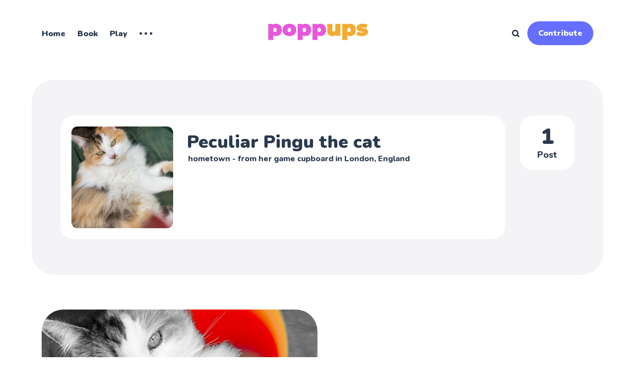

--- FILE ---
content_type: text/html; charset=utf-8
request_url: https://www.poppups.com/author/peculiar/
body_size: 5391
content:
<!DOCTYPE html>
<html lang="en">
	<head>
		<meta charset="utf-8">
		<meta http-equiv="X-UA-Compatible" content="IE=edge">
		<title>Peculiar Pingu the cat - poppups</title>
		<meta name="HandheldFriendly" content="True">
		<meta name="viewport" content="width=device-width, initial-scale=1">
		<link rel="preconnect" href="https://fonts.gstatic.com">
<link href="https://fonts.googleapis.com/css2?family=Montserrat:wght@200;900&family=Nunito:ital,wght@0,400;0,800;0,900;1,400&display=swap" rel="stylesheet">
		<link rel="stylesheet" type="text/css" href="https://www.poppups.com/assets/css/screen.css?v=a397bef934">
		
		<link rel="canonical" href="https://www.poppups.com/author/peculiar/">
    <meta name="referrer" content="no-referrer-when-downgrade">
    
    <meta property="og:site_name" content="poppups ">
    <meta property="og:type" content="profile">
    <meta property="og:title" content="Peculiar Pingu the cat - poppups">
    <meta property="og:url" content="https://www.poppups.com/author/peculiar/">
    <meta name="twitter:card" content="summary">
    <meta name="twitter:title" content="Peculiar Pingu the cat - poppups">
    <meta name="twitter:url" content="https://www.poppups.com/author/peculiar/">
    
    <script type="application/ld+json">
{
    "@context": "https://schema.org",
    "@type": "Person",
    "sameAs": [],
    "name": "Peculiar Pingu the cat",
    "url": "https://www.poppups.com/author/peculiar/",
    "mainEntityOfPage": "https://www.poppups.com/author/peculiar/"
}
    </script>

    <meta name="generator" content="Ghost 6.12">
    <link rel="alternate" type="application/rss+xml" title="poppups " href="https://www.poppups.com/rss/">
    <script defer src="https://cdn.jsdelivr.net/ghost/portal@~2.56/umd/portal.min.js" data-i18n="true" data-ghost="https://www.poppups.com/" data-key="e882be47405c809cccddbbfe75" data-api="https://lifepops.ghost.io/ghost/api/content/" data-locale="en" crossorigin="anonymous"></script><style id="gh-members-styles">.gh-post-upgrade-cta-content,
.gh-post-upgrade-cta {
    display: flex;
    flex-direction: column;
    align-items: center;
    font-family: -apple-system, BlinkMacSystemFont, 'Segoe UI', Roboto, Oxygen, Ubuntu, Cantarell, 'Open Sans', 'Helvetica Neue', sans-serif;
    text-align: center;
    width: 100%;
    color: #ffffff;
    font-size: 16px;
}

.gh-post-upgrade-cta-content {
    border-radius: 8px;
    padding: 40px 4vw;
}

.gh-post-upgrade-cta h2 {
    color: #ffffff;
    font-size: 28px;
    letter-spacing: -0.2px;
    margin: 0;
    padding: 0;
}

.gh-post-upgrade-cta p {
    margin: 20px 0 0;
    padding: 0;
}

.gh-post-upgrade-cta small {
    font-size: 16px;
    letter-spacing: -0.2px;
}

.gh-post-upgrade-cta a {
    color: #ffffff;
    cursor: pointer;
    font-weight: 500;
    box-shadow: none;
    text-decoration: underline;
}

.gh-post-upgrade-cta a:hover {
    color: #ffffff;
    opacity: 0.8;
    box-shadow: none;
    text-decoration: underline;
}

.gh-post-upgrade-cta a.gh-btn {
    display: block;
    background: #ffffff;
    text-decoration: none;
    margin: 28px 0 0;
    padding: 8px 18px;
    border-radius: 4px;
    font-size: 16px;
    font-weight: 600;
}

.gh-post-upgrade-cta a.gh-btn:hover {
    opacity: 0.92;
}</style><script async src="https://js.stripe.com/v3/"></script>
    <script defer src="https://cdn.jsdelivr.net/ghost/sodo-search@~1.8/umd/sodo-search.min.js" data-key="e882be47405c809cccddbbfe75" data-styles="https://cdn.jsdelivr.net/ghost/sodo-search@~1.8/umd/main.css" data-sodo-search="https://lifepops.ghost.io/" data-locale="en" crossorigin="anonymous"></script>
    
    <link href="https://www.poppups.com/webmentions/receive/" rel="webmention">
    <script defer src="/public/cards.min.js?v=a397bef934"></script>
    <link rel="stylesheet" type="text/css" href="/public/cards.min.css?v=a397bef934">
    <script defer src="/public/member-attribution.min.js?v=a397bef934"></script>
    <script defer src="/public/ghost-stats.min.js?v=a397bef934" data-stringify-payload="false" data-datasource="analytics_events" data-storage="localStorage" data-host="https://www.poppups.com/.ghost/analytics/api/v1/page_hit"  tb_site_uuid="e8e5941a-cc2f-4337-bec6-00ed32278802" tb_post_uuid="undefined" tb_post_type="null" tb_member_uuid="undefined" tb_member_status="undefined"></script><style>:root {--ghost-accent-color: #646eff;}</style>
	</head>
	<body class="author-template author-peculiar global-hash-post-card-aqua global-hash-post-card-avocado global-hash-post-card-lavender global-hash-post-card-peach global-hash-post-card-pool global-hash-post-card-rose global-hash-post-card-sand">
		<div class="global-wrap">
			<div class="global-content">
				<header class="header-section">
	<div class="header-wrap">
		<div class="header-logo is-image">
			<a href="https://www.poppups.com" class="is-image"><img src="https://www.poppups.com/content/images/2021/11/Screen-Shot-2021-10-30-at-1.12.26-PM-3.png" alt="poppups "></a>
		</div>
		<div class="header-nav">
			<input id="toggle" class="header-checkbox" type="checkbox">
			<label class="header-toggle" for="toggle">
				<span>
					<span class="bar"></span>
					<span class="bar"></span>
					<span class="bar"></span>
				</span>
			</label>
			<nav>
				<ul>
<li><a href="https://www.poppups.com/" >Home</a></li>
<li><a href="https://www.poppups.com/book/" >Book</a></li>
<li><a href="https://www.poppups.com/play/" >Play</a></li>
<li class="is-dropdown">
	<svg role="img" viewBox="0 0 20 4" xmlns="http://www.w3.org/2000/svg"><path d="M2 4A2 2 0 102.001.001 2 2 0 002 4zm8 0a2 2 0 10.001-3.999A2 2 0 0010 4zm8 0a2 2 0 10.001-3.999A2 2 0 0018 4z"/></svg>	<ul>
		<li><a href="https://www.poppups.com/tag/up-makers/" >Upmakers</a></li>
		<li><a href="https://www.poppups.com/coming-up/" >What&#x27;s poppin&#x27;</a></li>
		<li><a href="https://www.poppups.com/community/" >Community</a></li>
	</ul>
</li>
</ul>
				<ul>
					<li id="search-open" class="header-search"><span>Search</span><svg role="img" viewBox="0 0 24 24" xmlns="http://www.w3.org/2000/svg"><path d="M16.281 19.26c-1.675 1.022-3.855 1.695-5.784 1.693C4.7 20.952 0 16.261 0 10.476S4.7 0 10.497 0s10.497 4.69 10.497 10.476c0 2-.633 4.034-1.618 5.644l3.902 3.893c.465.465.743 1.1.721 1.753-.04 1.121-.78 2-2.034 2.105-.663.056-1.313-.25-1.782-.717l-3.902-3.894zm-5.748-2.54c3.426-.02 6.238-2.841 6.238-6.265 0-3.435-2.834-6.264-6.275-6.264-3.443 0-6.278 2.829-6.278 6.264s2.835 6.262 6.278 6.262l.037.002z"/></svg></li>
					<li class="signup contribute">
  <a href="https://www.poppups.com/contribute/" class="global-button">
    Contribute
  </a>
</li>
				</ul>
			</nav>
		</div>
	</div>
</header>				<main class="global-main">
					<div class="archive-section">
	<div class="archive-wrap">
		<div class="archive-container">
			<div class="archive-image global-image">
				<img srcset="/content/images/size/w400/2022/12/Pingu-the-Cat-EDIT.jpg 400w,
			 /content/images/size/w600/2022/12/Pingu-the-Cat-EDIT.jpg 600w,
			 /content/images/size/w800/2022/12/Pingu-the-Cat-EDIT.jpg 800w"
	 sizes="(max-width:480px) 260px, 200px"
	 src="/content/images/size/w400/2022/12/Pingu-the-Cat-EDIT.jpg"
	 loading="lazy"
	 alt="Peculiar Pingu the cat">			</div>
			<div class="archive-content">
				<h1 class="archive-title">Peculiar Pingu the cat</h1>
				<span class="archive-location">hometown - from her game cupboard in London, England</span>
			</div>
		</div>
		<div class="archive-counter">
			<span>1</span>
			<span>Post</span>
		</div>
		<div class="archive-icons">
		</div>
	</div>
</div>
<div class="loop-section">
	<div class="loop-wrap">
		<article class="item is-hero">
	<div class="item-container">
		<a href="/featured/there-are-many-games-that-go-on-between-us/" class="item-image global-image">
			<img srcset="/content/images/size/w400/2022/12/Pingu-the-Cat-edited.jpeg 400w, 
			 /content/images/size/w800/2022/12/Pingu-the-Cat-edited.jpeg 800w,
			 /content/images/size/w1200/2022/12/Pingu-the-Cat-edited.jpeg 1200w"
	 sizes="(max-width:480px) 350px, 800px"
	 src="/content/images/size/w800/2022/12/Pingu-the-Cat-edited.jpeg"
	 loading="lazy"
	 alt="There are many games that go on between us">		</a>
		<div class="item-content">
			<div class="item-tags global-tags">
								<a href="/tag/pets/">Pets</a>
			</div>
			<h2 class="item-title"><a href="/featured/there-are-many-games-that-go-on-between-us/">There are many games that go on between us</a></h2>
			<p class="item-excerpt global-zigzag">
				<svg role='img' viewBox='0 0 136 24' xmlns='http://www.w3.org/2000/svg'><path d='M1.525 1.525a3.5 3.5 0 014.95 0L20 15.05 33.525 1.525a3.5 3.5 0 014.95 0L52 15.05 65.525 1.525a3.5 3.5 0 014.95 0L84 15.05 97.525 1.525a3.5 3.5 0 014.95 0L116 15.05l13.525-13.525a3.5 3.5 0 014.95 4.95l-16 16a3.5 3.5 0 01-4.95 0L100 8.95 86.475 22.475a3.5 3.5 0 01-4.95 0L68 8.95 54.475 22.475a3.5 3.5 0 01-4.95 0L36 8.95 22.475 22.475a3.5 3.5 0 01-4.95 0l-16-16a3.5 3.5 0 010-4.95z'/></svg>				Roving reporter Nicola interviewed Peculiar Pingu, the cat with a thick coat of
many colours, from her game cupboard in London, England.
One of...
			</p>
			<div class="item-meta global-meta">
				<div class="item-profile-image">
					<a href="/author/peculiar/" class="global-image">
						<img src="/content/images/size/w120/2022/12/Pingu-the-Cat-EDIT.jpg" loading="lazy" alt="Peculiar Pingu the cat">					</a>
				</div>
				<div class="item-authors">
					<a href="/author/peculiar/">Peculiar Pingu the cat</a>
					<div class="item-time">
						2 minutes read
					</div>
				</div>
			</div>
		</div>
	</div>
</article>
	</div>
</div>
<div class="pagination-section">
</div>

					<div class="subscribe-section">
	<div class="subscribe-wrap">
		<h3>Get your weekly uplift</h3>
		<form data-members-form="subscribe" class="subscribe-form">
			<input data-members-email type="email" placeholder="Your email address" aria-label="Your email address" required>
			<button class="global-button" type="submit">Subscribe</button>
		</form>
		<div class="subscribe-alert">
			<small class="alert-loading global-alert">Processing your application</small>
			<small class="alert-success global-alert">Please check your inbox and click the link to confirm your subscription</small>
			<small class="alert-error global-alert">There was an error sending the email</small>
		</div>
	</div>
</div>
				</main>
				<footer class="footer-section global-footer">
	<div class="footer-wrap">
		<div class="footer-data">
			<div class="footer-logo">
				<a href="https://www.poppups.com" class="is-image"><img src="https://www.poppups.com/content/images/2021/11/Screen-Shot-2021-10-30-at-1.12.26-PM-3.png" alt="poppups "></a>
			</div>
			<p class="footer-description">An uplifting community connecting peoples, pets &amp; planet earth. </p>
			<div class="footer-icons">
				

<a href="https://www.instagram.com/poppupsplanet/" aria-label="link Instagram"><svg role="img" viewBox="0 0 24 24" xmlns="http://www.w3.org/2000/svg"><path d="M12 0C8.74 0 8.333.015 7.053.072 5.775.132 4.905.333 4.14.63c-.789.306-1.459.717-2.126 1.384S.935 3.35.63 4.14C.333 4.905.131 5.775.072 7.053.012 8.333 0 8.74 0 12s.015 3.667.072 4.947c.06 1.277.261 2.148.558 2.913.306.788.717 1.459 1.384 2.126.667.666 1.336 1.079 2.126 1.384.766.296 1.636.499 2.913.558C8.333 23.988 8.74 24 12 24s3.667-.015 4.947-.072c1.277-.06 2.148-.262 2.913-.558.788-.306 1.459-.718 2.126-1.384.666-.667 1.079-1.335 1.384-2.126.296-.765.499-1.636.558-2.913.06-1.28.072-1.687.072-4.947s-.015-3.667-.072-4.947c-.06-1.277-.262-2.149-.558-2.913-.306-.789-.718-1.459-1.384-2.126C21.319 1.347 20.651.935 19.86.63c-.765-.297-1.636-.499-2.913-.558C15.667.012 15.26 0 12 0zm0 2.16c3.203 0 3.585.016 4.85.071 1.17.055 1.805.249 2.227.415.562.217.96.477 1.382.896.419.42.679.819.896 1.381.164.422.36 1.057.413 2.227.057 1.266.07 1.646.07 4.85s-.015 3.585-.074 4.85c-.061 1.17-.256 1.805-.421 2.227-.224.562-.479.96-.899 1.382-.419.419-.824.679-1.38.896-.42.164-1.065.36-2.235.413-1.274.057-1.649.07-4.859.07-3.211 0-3.586-.015-4.859-.074-1.171-.061-1.816-.256-2.236-.421-.569-.224-.96-.479-1.379-.899-.421-.419-.69-.824-.9-1.38-.165-.42-.359-1.065-.42-2.235-.045-1.26-.061-1.649-.061-4.844 0-3.196.016-3.586.061-4.861.061-1.17.255-1.814.42-2.234.21-.57.479-.96.9-1.381.419-.419.81-.689 1.379-.898.42-.166 1.051-.361 2.221-.421 1.275-.045 1.65-.06 4.859-.06l.045.03zm0 3.678c-3.405 0-6.162 2.76-6.162 6.162 0 3.405 2.76 6.162 6.162 6.162 3.405 0 6.162-2.76 6.162-6.162 0-3.405-2.76-6.162-6.162-6.162zM12 16c-2.21 0-4-1.79-4-4s1.79-4 4-4 4 1.79 4 4-1.79 4-4 4zm7.846-10.405c0 .795-.646 1.44-1.44 1.44-.795 0-1.44-.646-1.44-1.44 0-.794.646-1.439 1.44-1.439.793-.001 1.44.645 1.44 1.439z"/></svg></a>
			</div>
		</div>
		<div class="footer-nav">
			



<div class="footer-nav-column">
	<small>Collections</small>
	<ul>
		<li><a href="https://www.poppups.com/tag/planet-earth/">Planet Earth</a></li>
		<li><a href="https://www.poppups.com/tag/peoples/">Peoples</a></li>
		<li><a href="https://www.poppups.com/tag/pets/">Pets</a></li>
	</ul>
</div>

<div class="footer-nav-column">
	<small>Series</small>
	<ul>
		<li><a href="https://www.poppups.com/tag/up-makers/">Upmakers</a></li>
		<li><a href="https://www.poppups.com/coming-up/">What&#x27;s poppin&#x27;</a></li>
	</ul>
</div>

<div class="footer-nav-column">
	<small>Company</small>
	<ul>
		<li><a href="https://www.poppups.com/about/">About Us</a></li>
		<li><a href="https://1cpe5lgjud2.typeform.com/to/mAbvgbQ3">Contact Us</a></li>
		<li><a href="https://www.poppups.com/privacy/">Privacy</a></li>
		<li><a href="https://www.poppups.com/terms-of-use/">Terms</a></li>
	</ul>
</div>

		</div>
	</div>
	<div class="footer-copyright">
		<a href="https://www.poppups.com">poppups </a> &copy; 2026 whatslife media. All Right Reserved.
	</div>
</footer>
			</div>
		</div>
		<div id="notifications" class="global-notification">
	<div class="subscribe">You’ve successfully subscribed to poppups </div>
	<div class="signin">Welcome back! You’ve successfully signed in.</div>
	<div class="signup">Great! You’ve successfully signed up.</div>
	<div class="expired">Your link has expired</div>
	<div class="checkout-success">Success! Check your email for magic link to sign-in.</div>
</div>
		<div id="search" class="search-section">
	<span id="search-close" class="search-close"><svg role="img" viewBox="0 0 24 24" xmlns="http://www.w3.org/2000/svg"><path d="M15.742 12l7.483 7.483c.497.497.775 1.17.775 1.872A2.658 2.658 0 0 1 21.355 24a2.646 2.646 0 0 1-1.872-.775L12 15.742l-7.483 7.483A2.646 2.646 0 0 1 2.645 24 2.658 2.658 0 0 1 0 21.355c0-.702.278-1.375.775-1.872L8.258 12 .775 4.517A2.646 2.646 0 0 1 0 2.645 2.658 2.658 0 0 1 2.645 0c.702 0 1.375.278 1.872.775L12 8.258 19.483.775A2.646 2.646 0 0 1 21.353 0 2.658 2.658 0 0 1 24 2.647c0 .7-.278 1.373-.775 1.87L15.742 12z"/></svg></span>
	<div id="search-content" class="search-content">
		<form class="search-form" onsubmit="return false">
			<input id="search-input" type="text" placeholder="Type your keywords">
			<div class="search-meta">
				<span id="search-info">Please enter at least 3 characters</span>
				<span id="search-counter" class="is-hide">
					<span id="search-counter-results">0</span>
					Results for your search
				</span>
			</div>
		</form>
		<div id="search-results" class="search-results"></div>
	</div>
	<div id="search-overlay" class="search-overlay"></div>
</div>
		<script src="https://www.poppups.com/assets/js/global.js?v=a397bef934"></script>
		<script src="https://www.poppups.com/assets/js/index.js?v=a397bef934"></script>
		<script>
const searchUrl='https://www.poppups.com',searchKey="325f14b0cd1b07384f9d610c6c",searchAPI=searchUrl+'/ghost/api/v4/content/posts/?key='+searchKey+'&limit=all&fields=url,title,published_at,custom_excerpt,visibility,html';
</script>

		<script>
!function(){"use strict";const p=new URLSearchParams(window.location.search),isAction=p.has("action"),isStripe=p.has("stripe"),success=p.get("success"),action=p.get("action"),stripe=p.get("stripe"),n=document.getElementById("notifications"),a="is-subscribe",b="is-signin",c="is-signup",d="is-expired",e="is-checkout-success";p&&(isAction&&(action=="subscribe"&&success=="true"&&n.classList.add(a),action=="signin"&&success=="true"&&n.classList.add(b),action=="signup"&&success=="true"&&n.classList.add(c),success=="false"&&n.classList.add(d)),isStripe&&stripe=="success"&&n.classList.add(e),(isAction||isStripe)&&setTimeout(function(){window.history.replaceState(null,null,window.location.pathname),n.classList.remove(a,b,c,d,e)},5000))}();
</script>

		
		
	</body>
</html>

--- FILE ---
content_type: text/css; charset=UTF-8
request_url: https://www.poppups.com/assets/css/screen.css?v=a397bef934
body_size: 16218
content:
/* //////////////////////////////////////////////////////////////////////////

   Okiro 2.0.0

   //////////////////////////////////////////////////////////////////////////

   I. Customize
   |
   ├─ Global settings
   ├─ Fonts
   ├─ Colors
   ├─ Light version
   └─ Dark version

   II. 3rd party scripts
   |
   ├─ Normalize.css
   └─ lightense-images.js, progress bar

   III. Theme
   |
   ├─ 1.Global
   ├─ 2.Header
   ├─ 3.Featured
   ├─ 4.Loop
   ├─ 5.Pagination
   ├─ 6.Search function
   ├─ 7.Post — Header
   ├─ 8.Post — Content
   ├─ 9.Post — Share
   ├─ 10.Post — Navigation
   ├─ 11.Post — Comments
   ├─ 12.Author & Tag page
   ├─ 13.Subscribe form
   ├─ 14.Footer
   ├─ 15.Custom — Pages
   ├─ 16.Custom — Error page
   ├─ 17.Custom — Membership page
   ├─ 18.Custom — Account page
   ├─ 19.Custom — Tags & Authors page
   ├─ 20.Colors
   └─ 21.Customisations

   //////////////////////////////////////////////////////////////////////////

   I. Customize

   ////////////////////////////////////////////////////////////////////////// */

:root {
  /* Global settings
   –––––––––––––––––––––––––––––––––––––––––––––––––––– */

  /* Logo */
  --height-logo-header: 45px;
  --height-logo-footer: 35px;
  --height-logo-signin: 45px;
  --height-logo-mobile: 35px;

  /* Border radius */
  --border-radius: 22px;

  /* Global wrapper */
  --max-width-global-wrap: 1460px;

  /* Top post card wrapper */
  --max-width-hero-wrap: 1240px;

  /* Posts card wrapper */
  --max-width-cards-wrap: 1120px;

  /* Post content wrapper */
  --max-width-post-wrap: 700px;

  /* Fonts
   –––––––––––––––––––––––––––––––––––––––––––––––––––– */

  /* Headings, logo, search results */
  --font-family-one: "Nunito", sans-serif;
  --font-weight-one-regular: 400;
  --font-weight-one-extra-bold: 800;
  --font-weight-one-black: 900;

  /* Post content */
  --font-family-two: "Nunito", sans-serif;
  --font-weight-two-regular: 400;

  /* Colors
   –––––––––––––––––––––––––––––––––––––––––––––––––––– */

  /* Color of details */
  --ghost-accent-color: #646eff;

  /* Backgrounds */
  --color-gray: #f4f4f7;
  --color-pearl: #ede7e7;
  --color-avocado: #e6f5ca;
  --color-cream: #fdeacc;
  --color-sand: #ffeab9;
  --color-rose: #fce6f0;
  --color-peach: #fddfd8;
  --color-iris: #e1e6ff;
  --color-sky: #e0e9ff;
  --color-lavender: #e8e5ff;
  --color-pool: #d7f8ff;
  --color-aqua: #d2f8f0;
  --color-seafoam: #c3f4df;
  --color-turquoise: #b0f3f7;

  /* Light version
   –––––––––––––––––––––––––––––––––––––––––––––––––––– */

  /* Fonts */
  --color-font-one: #2b394e;
  --color-font-two: #2b394e;
  --color-font-input: #dbdbdf;

  /* Background & Elements */
  --color-one: #f4f4f7;
  --color-two: #ededf1;
  --color-three: #b8b8bd;
  --color-four: rgba(0, 0, 0, 0.06);
  --color-five: rgba(0, 0, 0, 0.1);
  --color-six: rgba(0, 0, 0, 0.06);
  --color-seven: rgba(0, 0, 0, 0.1);
  --color-white: #fff;
  --color-body: #fff;

  /* Alerts */
  --color-alert-success: #aaef52;
  --color-alert-error: #ff6c78;

  /* Overlay */
  --overlay-search: rgba(0, 0, 0, 0.6);
  --overlay-button: rgba(0, 0, 0, 1);

  /* Invert */
  --invert-zigzag: invert(0);
}

/* Dark version
   –––––––––––––––––––––––––––––––––––––––––––––––––––– */
.global-hash-dark-version {
  /* Fonts */
  --color-font-one: #f7f9f9;
  --color-font-two: #1f2833;
  --color-font-input: #394555;

  /* Background & Elements */
  --color-one: #2a3343;
  --color-two: #344052;
  --color-three: #5b6d83;
  --color-four: rgba(0, 0, 0, 0.08);
  --color-five: rgba(0, 0, 0, 0.12);
  --color-six: #344052;
  --color-seven: #3e4c61;
  --color-body: #1f2833;

  /* Invert */
  --invert-zigzag: invert(1);
}

/* Automatic dark version [duplicate dark version]
   –––––––––––––––––––––––––––––––––––––––––––––––––––– */
@media (prefers-color-scheme: dark) {
  .global-hash-auto-dark-version {
    /* Fonts */
    --color-font-one: #f7f9f9;
    --color-font-two: #1f2833;
    --color-font-input: #394555;

    /* Background & Elements */
    --color-one: #2a3343;
    --color-two: #344052;
    --color-three: #5b6d83;
    --color-four: rgba(0, 0, 0, 0.08);
    --color-five: rgba(0, 0, 0, 0.12);
    --color-six: #344052;
    --color-seven: #3e4c61;
    --color-body: #1f2833;

    /* Invert */
    --invert-zigzag: invert(1);
  }
}

/* //////////////////////////////////////////////////////////////////////////

   II. 3rd party scripts

   ////////////////////////////////////////////////////////////////////////// */

/* Normalize.css
   ––––––––––––––––––––––––––––––––––––––––––––––––––––
   Version : 8.0.1
   Website : necolas.github.io/normalize.css
   Repo    : github.com/necolas/normalize.css
   Author  : Nicolas Gallagher
   License : MIT
   –––––––––––––––––––––––––––––––––––––––––––––––––––– */
html {
  line-height: 1.15;
  -webkit-text-size-adjust: 100%;
}
body {
  margin: 0;
}
main {
  display: block;
}
h1 {
  font-size: 2em;
  margin: 0.67em 0;
}
hr {
  overflow: visible;
  box-sizing: content-box;
  height: 0;
}
pre {
  font-family: monospace, monospace;
  font-size: 1em;
}
a {
  background-color: transparent;
}
abbr[title] {
  text-decoration: underline;
  text-decoration: underline dotted;
  border-bottom: none;
}
b,
strong {
  font-weight: bolder;
}
code,
kbd,
samp {
  font-family: monospace, monospace;
  font-size: 1em;
}
small {
  font-size: 80%;
}
sub,
sup {
  font-size: 75%;
  line-height: 0;
  position: relative;
  vertical-align: baseline;
}
sub {
  bottom: -0.25em;
}
sup {
  top: -0.5em;
}
img {
  border-style: none;
}
button,
input,
optgroup,
select,
textarea {
  font-family: inherit;
  font-size: 100%;
  line-height: 1.15;
  margin: 0;
}
button,
input {
  overflow: visible;
}
button,
select {
  text-transform: none;
}
button,
[type="button"],
[type="reset"],
[type="submit"] {
  -webkit-appearance: button;
}
button::-moz-focus-inner,
[type="button"]::-moz-focus-inner,
[type="reset"]::-moz-focus-inner,
[type="submit"]::-moz-focus-inner {
  padding: 0;
  border-style: none;
}
button:-moz-focusring,
[type="button"]:-moz-focusring,
[type="reset"]:-moz-focusring,
[type="submit"]:-moz-focusring {
  outline: 1px dotted ButtonText;
}
fieldset {
  padding: 0.35em 0.75em 0.625em;
}
legend {
  display: table;
  box-sizing: border-box;
  max-width: 100%;
  padding: 0;
  white-space: normal;
  color: inherit;
}
progress {
  vertical-align: baseline;
}
textarea {
  overflow: auto;
}
[type="checkbox"],
[type="radio"] {
  box-sizing: border-box;
  padding: 0;
}
[type="number"]::-webkit-inner-spin-button,
[type="number"]::-webkit-outer-spin-button {
  height: auto;
}
[type="search"] {
  outline-offset: -2px;
  -webkit-appearance: textfield;
}
[type="search"]::-webkit-search-decoration {
  -webkit-appearance: none;
}
::-webkit-file-upload-button {
  font: inherit;
  -webkit-appearance: button;
}
details {
  display: block;
}
summary {
  display: list-item;
}
template {
  display: none;
}
[hidden] {
  display: none;
}

/* Custom settings for lightense-images.js, progress bar
   –––––––––––––––––––––––––––––––––––––––––––––––––––– */
.lightense-backdrop {
  z-index: 99998 !important;
  background-color: var(--color-body) !important;
  -webkit-backdrop-filter: initial !important;
  backdrop-filter: initial !important;
}
.lightense-wrap ~ br,
.lightense-wrap ~ small {
  display: none;
}
.lightense-wrap img {
  border-radius: 0 !important;
}
.post-progress {
  position: fixed;
  z-index: 90;
  top: 0;
  right: 0;
  left: 0;
  width: 100%;
  height: 8px;
  transition: opacity 0.15s ease-out 0.3s;
  border: none;
  outline: none;
  -webkit-appearance: none;
  -moz-appearance: none;
  appearance: none;
}
.post-progress:not([value]) {
  display: none;
}
.post-progress,
.post-progress[value]::-webkit-progress-bar {
  background-color: transparent;
}
.post-progress[value]::-webkit-progress-value {
  background-color: var(--ghost-accent-color);
}
.post-progress[value]::-moz-progress-bar {
  background-color: var(--ghost-accent-color);
}
.post-progress[value="1"] {
  opacity: 0;
}

/* //////////////////////////////////////////////////////////////////////////

   III. Theme

   ////////////////////////////////////////////////////////////////////////// */

/* --------------------------------------------------------------------------
   1.Global
   -------------------------------------------------------------------------- */
html,
body {
  height: 100%;
  max-height: 100%;
  -webkit-font-smoothing: antialiased;
  -moz-osx-font-smoothing: grayscale;
  -webkit-tap-highlight-color: rgba(0, 0, 0, 0);
}

body {
  font-family: var(--font-family-one);
  font-size: 20px;
  font-weight: var(--font-weight-one-regular);
  line-height: 1.5;
  word-wrap: break-word;
  word-break: break-word;
  color: var(--color-font-one);
  background-color: var(--color-body);
}

/* Typography
   –––––––––––––––––––––––––––––––––––––––––––––––––––– */
h1,
h2,
h3,
h4,
h5,
h6,
input,
textarea,
blockquote {
  line-height: 1.3;
}

h1,
h2,
h3,
h4,
h5,
h6 {
  font-weight: var(--font-weight-one-black);
}

/* Links
   –––––––––––––––––––––––––––––––––––––––––––––––––––– */
a {
  text-decoration: none;
  color: var(--color-font-one);
}

/* input & textarea
   –––––––––––––––––––––––––––––––––––––––––––––––––––– */
input,
textarea {
  color: var(--color-font-one);
  border: none;
  border-radius: 0;
  outline: none;
  background-color: transparent;
  box-shadow: none;
}

input {
  font-weight: var(--font-weight-one-regular);
}

input:focus {
  color: var(--color-font-one);
}

input::-webkit-input-placeholder,
textarea::-webkit-input-placeholder {
  color: var(--color-font-one);
}

input::-moz-placeholder,
textarea::-moz-placeholder {
  color: var(--color-font-one);
}

input::-ms-input-placeholder,
textarea::-ms-input-placeholder {
  ccolor: var(--color-font-one);
}

input::placeholder,
textarea::placeholder {
  color: var(--color-font-one);
}

/* Hide 'Portal' notifications
   –––––––––––––––––––––––––––––––––––––––––––––––––––– */
iframe[title="membersjs-notification"] {
  display: none;
}

/* Global margin
   –––––––––––––––––––––––––––––––––––––––––––––––––––– */
:root {
  --margin: 5px;
}

/* RWD — Margin items
   –––––––––––––––––––––––––––––––––––––––––––––––––––– */
@media (min-width: 321px) {
  :root {
    --margin: 10px;
  }
}
@media (min-width: 1025px) {
  :root {
    --margin: 20px;
  }
}

/* Link overlay
   –––––––––––––––––––––––––––––––––––––––––––––––––––– */
.global-link {
  position: absolute;
  z-index: 1;
  top: 0;
  right: 0;
  bottom: 0;
  left: 0;
}

/* Image
   –––––––––––––––––––––––––––––––––––––––––––––––––––– */
.global-image img {
  display: block;
  width: 100%;
  height: 100%;
  -o-object-fit: cover;
  object-fit: cover;
}

.global-bg-image {
  background: no-repeat center center/cover;
}

/* Button
   –––––––––––––––––––––––––––––––––––––––––––––––––––– */
.global-button {
  font-size: 20px;
  font-weight: var(--font-weight-one-black);
  line-height: 1.5;
  position: relative;
  z-index: 0;
  display: inline-block;
  padding: 22px 26px;
  cursor: pointer;
  text-align: center;
  color: var(--color-white) !important;
  border: none;
  outline: none;
  background-color: transparent;
}

.global-button,
.global-button::before,
.global-button::after {
  border-radius: 100px;
}

.global-button::before,
.global-button::after {
  position: absolute;
  top: 0;
  right: 0;
  bottom: 0;
  left: 0;
  content: "";
  transition: opacity 0.15s ease;
}

.global-button::before {
  z-index: -1;
  opacity: 0;
  background-color: var(--overlay-button);
}

.global-button:hover::before {
  opacity: 0.15;
}

.global-button::after {
  z-index: -2;
  background-color: var(--ghost-accent-color);
}

/* Meta & Tags
   –––––––––––––––––––––––––––––––––––––––––––––––––––– */
.global-meta,
.global-tags {
  font-weight: var(--font-weight-one-extra-bold);
  max-width: 700px;
}

.global-tags {
  line-height: 1;
}

.global-meta {
  font-size: 16px;
  line-height: 1.2;
}

.global-meta a:hover {
  text-decoration: underline;
}

.global-tags a {
  font-size: 9px;
  line-height: 10px;
  display: inline-block;
  margin: 0 8px 8px 0;
  padding: 12px 12px 10px;
  transition: background-color 0.15s ease;
  text-indent: 3px;
  letter-spacing: 3px;
  text-transform: uppercase;
  border-radius: 100px;
  background-color: var(--color-six);
}

.global-tags a:last-of-type {
  margin-bottom: 22px;
}

.global-tags a:hover {
  background-color: var(--color-seven);
}

/* Pointer-events
   –––––––––––––––––––––––––––––––––––––––––––––––––––– */
.global-pointer {
  position: relative;
  z-index: 1;
  pointer-events: none;
}

.global-pointer a {
  pointer-events: auto;
}

/* Excerpt
   –––––––––––––––––––––––––––––––––––––––––––––––––––– */
.global-excerpt {
  font-size: 14px;
  display: -webkit-box;
  overflow-y: hidden;
  margin-bottom: 0;
  -webkit-box-orient: vertical;
  -webkit-line-clamp: 6;
}

/* Zigzag
   –––––––––––––––––––––––––––––––––––––––––––––––––––– */
.global-zigzag svg {
  display: block;
  width: 80px;
  margin-bottom: 10px;
  fill: var(--color-six);
}

/* Vertical label
   –––––––––––––––––––––––––––––––––––––––––––––––––––– */
.global-label {
  font-size: 10px;
  font-weight: var(--font-weight-one-black);
  line-height: 1.2;
  position: absolute;
  left: 0;
  display: flex;
  justify-content: flex-end;
  width: 300px;
  margin-top: 0;
  transform: translate(-58%, 120px) rotate(-90deg);
  text-align: right;
  letter-spacing: 8px;
  text-transform: uppercase;
}

.global-label svg {
  display: none;
  width: 90px;
  margin-top: 10px;
  margin-bottom: 5px;
}

/* Sections
   –––––––––––––––––––––––––––––––––––––––––––––––––––– */
.global-sections {
  position: relative;
  display: flex;
  align-items: flex-start;
  flex-grow: 1;
  flex-wrap: wrap;
  justify-content: space-between;
  width: 100%;
  margin: 0 auto 14vh;
}

.global-sections + .global-sections {
  margin-top: -6vh;
}

.global-sections-items-1 {
  justify-content: center;
  max-width: 270px;
}

.global-sections-items-2 {
  max-width: 540px;
}

.global-sections-items-3 {
  max-width: 830px;
}

.global-sections-items-4 {
  max-width: var(--max-width-cards-wrap);
}

.global-sections-items-5 {
  max-width: 100%;
}

.global-sections .item-section {
  position: relative;
  flex: 1 0 calc(173px - var(--margin) * 2);
  box-sizing: border-box;
  max-width: 230px;
  margin: 0 var(--margin);
  padding: 18px;
  transition: transform 0.2s ease;
  border-radius: calc(var(--border-radius) + var(--border-radius) / 5);
  background-color: var(--color-one);
}

.global-sections .item-section:hover {
  transform: translateY(-4px);
}

.global-sections img {
  height: 165px;
  margin-bottom: 14px;
  border-radius: calc(var(--border-radius) / 1.8);
}

.global-sections-content {
  padding: 0 10px;
}

.global-sections h3 {
  font-size: 20px;
  margin-top: 0;
  margin-bottom: 1vh;
}

.global-sections-meta {
  font-size: 13px;
  line-height: 1.4;
}

/* Alerts
   –––––––––––––––––––––––––––––––––––––––––––––––––––– */
.global-heading {
  font-size: 22px;
  font-weight: var(--font-weight-one-black);
  display: block;
  width: 100%;
  margin: 7vh 0 10px;
  text-align: center;
}

/* Alerts
   –––––––––––––––––––––––––––––––––––––––––––––––––––– */
.global-alert {
  font-size: 14px;
  font-weight: var(--font-weight-one-extra-bold);
  line-height: 1.2;
  display: none;
  padding: 13px 23px;
  text-align: center;
  border-radius: 100px;
  background-color: var(--color-two);
}

.global-alert.alert-success,
.global-alert.alert-error {
  color: var(--color-font-two);
}

.global-alert.alert-success {
  background-color: var(--color-alert-success);
}

.global-alert.alert-error {
  background-color: var(--color-alert-error);
}

/* Members — Question about member account
   –––––––––––––––––––––––––––––––––––––––––––––––––––– */
small.global-question {
  font-size: 13px;
  display: block;
  margin-top: 4vh;
  text-align: center;
}

small.global-question a {
  font-weight: var(--font-weight-one-extra-bold);
}

small.global-question a:hover {
  text-decoration: underline;
}

/* Members — Labels
   –––––––––––––––––––––––––––––––––––––––––––––––––––– */
.global-members-label {
  position: absolute;
  right: 22px;
  bottom: 22px;
  display: flex;
  align-items: center;
  justify-content: center;
  width: 32px;
  height: 32px;
  border-radius: 100px;
  background-color: var(--color-six);
}

.global-members-label svg {
  height: 14px;
  fill: var(--color-font-one);
}

/* Members — Notifications
   –––––––––––––––––––––––––––––––––––––––––––––––––––– */
.global-notification div {
  font-size: 16px;
  font-weight: var(--font-weight-one-extra-bold);
  position: fixed;
  z-index: 100;
  top: 25px;
  right: 10px;
  left: 10px;
  display: none;
  visibility: hidden;
  max-width: 600px;
  margin: 0 auto;
  padding: 20px;
  transform: translateY(-150%);
  -webkit-animation: slideDownNotification 5s cubic-bezier(0.19, 1, 0.22, 1)
    forwards;
  animation: slideDownNotification 5s cubic-bezier(0.19, 1, 0.22, 1) forwards;
  text-align: center;
  color: var(--color-font-two);
  border-radius: calc(var(--border-radius) / 2);
  background-color: var(--color-alert-success);
}

.global-notification .expired {
  background-color: var(--color-alert-error);
}

.global-notification.is-subscribe .subscribe,
.global-notification.is-signin .signin,
.global-notification.is-signup .signup,
.global-notification.is-expired .expired,
.global-notification.is-checkout-success .checkout-success {
  display: block;
}

@-webkit-keyframes slideDownNotification {
  from,
  to {
    visibility: visible;
  }
  15% {
    transform: translateY(0);
  }
  85% {
    transform: translateY(0);
  }
}

@keyframes slideDownNotification {
  from,
  to {
    visibility: visible;
  }
  15% {
    transform: translateY(0);
  }
  85% {
    transform: translateY(0);
  }
}

/* Wrap & Sticky Footer
   –––––––––––––––––––––––––––––––––––––––––––––––––––– */
.global-wrap,
.global-content {
  height: 100%;
}

.global-content {
  position: relative;
  display: flex;
  flex-direction: column;
  padding: 0 80px;
}

.global-main {
  flex: 1 0 auto;
  width: 100%;
  max-width: var(--max-width-global-wrap);
  margin: 0 auto;
}

.global-footer {
  flex-shrink: 0;
}

/* RWD — Global settings
   –––––––––––––––––––––––––––––––––––––––––––––––––––– */
@media (max-width: 1440px) {
  .global-sections h3 {
    font-size: 19px;
  }
}

@media (max-width: 1280px) and (min-width: 769px) {
  .global-sections-items-5 .item-section:nth-of-type(5) {
    display: none;
  }
}

@media (max-width: 1280px) {
  .global-content {
    padding-right: 5%;
    padding-left: 5%;
  }

  .global-sections .item-section {
    padding: 16px;
    border-radius: var(--border-radius);
  }

  .global-sections img {
    margin-bottom: 10px;
    border-radius: calc(var(--border-radius) / 2);
  }

  .global-sections-items-4 img,
  .global-sections-items-5 img {
    height: 150px;
  }

  .global-sections-content {
    padding-right: 5px;
    padding-left: 5px;
  }

  .global-heading {
    margin-top: 4vh;
  }
}

@media (max-width: 1024px) {
  .global-label {
    position: relative;
    align-items: center;
    flex-basis: 100%;
    flex-direction: column;
    min-height: 60px;
    margin-bottom: 20px;
    transform: translate(0) rotate(0);
    text-align: center;
    text-indent: 3px;
    letter-spacing: 3px;
  }

  .global-label svg {
    display: inline-block;
  }

  .global-sections {
    margin-bottom: 12vh;
  }

  .global-sections-items-2 {
    max-width: 480px;
  }

  .global-sections-items-3 {
    max-width: 760px;
  }

  .global-sections-items-4 img,
  .global-sections-items-5 img {
    height: 140px;
  }

  .global-sections h3 {
    font-size: 16px;
  }

  .global-sections-meta {
    display: none;
  }
}

@media (max-width: 768px) {
  .global-tags a {
    text-indent: 2px;
    letter-spacing: 2px;
  }

  .global-sections {
    align-items: stretch;
    justify-content: center;
    margin-bottom: 8vh;
  }

  .global-sections .item-section {
    max-width: 100%;
    margin-bottom: calc(var(--margin) * 2);
  }
}

@media (max-width: 768px) and (min-width: 481px) {
  .global-sections-items-4 .item-section:nth-of-type(4) {
    display: none;
  }
}

@media (max-width: 480px) {
  .global-button {
    font-size: 16px;
    padding: 18px 20px;
  }

  .global-sections {
    max-width: 100%;
  }

  .global-sections .item-section {
    flex-basis: calc(50% - var(--margin) * 2);
    padding: 14px;
    border-radius: calc(var(--border-radius) / 1.3);
  }

  .global-sections-items-5 .item-section:nth-of-type(5) {
    display: none;
  }

  .global-sections h3 {
    font-size: 15px;
  }

  .global-sections img {
    height: 120px;
  }

  .global-heading {
    font-size: 16px;
  }

  small.global-question,
  .global-alert {
    font-size: 12px;
  }
}

@media (max-width: 320px) {
  .global-sections img {
    height: 90px;
  }
}

/* RWD — Fixed sub-pixel rendering
   –––––––––––––––––––––––––––––––––––––––––––––––––––– */
@media (min-width: 1025px) {
  .item,
  .item-section,
  .nextprev-wrap section,
  .post-content .kg-bookmark-container {
    will-change: transform;
  }

  _:lang(x) + _:-webkit-full-screen-document,
  .item,
  .item-section,
  .nextprev-wrap section,
  .post-content .kg-bookmark-container {
    will-change: auto;
  }
}

/* --------------------------------------------------------------------------
   2.Header
   -------------------------------------------------------------------------- */
.header-section {
  box-sizing: border-box;
  max-width: 100%;
  margin: 0 var(--margin);
}

.header-wrap {
  font-weight: var(--font-weight-one-black);
  position: relative;
  margin: 40px 0 calc(var(--height-logo-header) + 3vh);
}

.header-wrap,
.header-nav nav,
.header-nav nav > ul + ul {
  display: flex;
  align-items: center;
}

/* Logo
   –––––––––––––––––––––––––––––––––––––––––––––––––––– */
.header-logo {
  position: absolute;
  z-index: 98;
  left: 50%;
  display: inline-block;
  flex: 1 0 auto;
  box-sizing: border-box;
  text-align: center;
  word-break: normal;
}

.header-logo.is-image {
  top: 0;
}

.header-logo,
.header-logo .is-image {
  line-height: 0;
}

.header-logo .is-image,
.header-logo .is-title {
  position: relative;
  left: -50%;
  display: inline-block;
  overflow: hidden;
  margin: 0;
}

.header-logo .is-image a {
  display: block;
}

.header-logo .is-image img {
  max-height: var(--height-logo-header);
}

.header-logo .is-image img,
.header-logo .is-title {
  max-width: 300px;
}

.header-logo .is-title {
  font-size: 42px;
  line-height: 1;
}

/* Navigation
   –––––––––––––––––––––––––––––––––––––––––––––––––––– */
.header-nav {
  position: relative;
  z-index: 99;
  flex: 0 1 100%;
  pointer-events: none;
}

.header-nav nav {
  box-sizing: border-box;
  width: 100%;
  min-height: 54px;
  padding: 0;
}

.header-nav nav ul {
  z-index: 1;
  margin: 0;
  padding: 0;
  list-style: none;
  word-break: normal;
}

.header-nav nav > ul {
  flex-grow: 1;
}

.header-nav nav > ul + ul {
  flex: 0 0 auto;
}

.header-nav li,
.header-nav a {
  font-size: 19px;
  display: inline-block;
  pointer-events: auto;
}

/* Item
   –––––––––––––––––––––––––––––––––––––––––––––––––––– */
.header-nav a {
  line-height: 1.5;
  position: relative;
  margin: 0 30px 0 0;
  padding: 0;
}

.header-nav a:not(.global-button)::before {
  position: absolute;
  top: 0;
  right: -7px;
  width: 7px;
  height: 7px;
  content: "";
  transition: background-color 0.3s ease;
  border-radius: 100%;
}

.header-nav a:not(.global-button).is-active::before,
.header-nav a:not(.global-button).is-active:hover::before {
  background-color: var(--ghost-accent-color);
}

.header-nav a:not(.global-button):hover::before {
  background-color: var(--color-three);
}

/* Dropdown
   –––––––––––––––––––––––––––––––––––––––––––––––––––– */
.header-nav .is-dropdown {
  cursor: pointer;
  -webkit-user-select: none;
  -moz-user-select: none;
  -ms-user-select: none;
  user-select: none;
}

.header-nav .is-dropdown ul {
  position: absolute;
  z-index: 999;
  top: 50px;
  display: none;
  min-width: 120px;
  margin: 0;
  padding: 20px 20px 15px 26px;
  list-style: none;
  cursor: default;
  transform: translateX(-27px);
  border-radius: calc(var(--border-radius) / 2);
  background-color: var(--color-two);
}

.header-nav .is-dropdown.is-active ul,
.header-nav .is-dropdown ul li {
  display: block;
}

.header-nav .is-dropdown ul li {
  position: relative;
  padding-bottom: 8px;
}

.header-nav .is-dropdown a {
  display: inline-block;
  margin-right: 8px;
  text-decoration: none;
  word-break: break-word;
}

.header-nav .is-dropdown a::before {
  top: 1px;
}

.header-nav .is-dropdown svg {
  width: 30px;
  margin: 0 0 3px;
  cursor: pointer;
  fill: var(--color-font-one);
}

/* Login panel
   –––––––––––––––––––––––––––––––––––––––––––––––––––– */
.header-nav .signup a {
  margin-right: 0;
  padding: 12px 22px;
}

.header-nav .signin,
.header-nav .account {
  margin-left: 30px;
}

/* Search icon
   –––––––––––––––––––––––––––––––––––––––––––––––––––– */
.header-search {
  line-height: 0;
}

.header-search span {
  font-size: 15px;
  display: none;
  margin-right: 8px;
  color: var(--color-white);
}

.header-search svg {
  width: 18px;
  cursor: pointer;
  fill: var(--color-font-one);
}

/* Toogle
   –––––––––––––––––––––––––––––––––––––––––––––––––––– */
.header-checkbox,
.header-checkbox:checked,
.header-toggle,
.header-checkbox:checked ~ nav {
  display: none;
}

.header-toggle,
.header-toggle > span,
.header-checkbox:checked ~ nav ul {
  position: relative;
}

.header-toggle .bar,
.header-checkbox:checked ~ nav {
  position: absolute;
}

.header-toggle {
  z-index: 99;
  overflow: visible;
  width: 25px;
  height: 25px;
  margin: 0;
  padding: 5px;
  cursor: pointer;
  opacity: 1;
  border: none;
  outline: none;
  background-color: transparent;
}

.header-toggle > span {
  top: 50%;
}

.header-toggle > span,
.header-toggle .bar {
  display: block;
  width: 100%;
}

.header-toggle .bar {
  height: 4px;
  content: "";
  transition: transform 0.3s cubic-bezier(0.645, 0.045, 0.355, 1),
    top 0.3s cubic-bezier(0.645, 0.045, 0.355, 1) 0.2s;
  border-radius: 100px;
  background-color: var(--color-font-one);
}

.header-toggle .bar:nth-child(1) {
  top: -10px;
}

.header-toggle .bar:nth-child(3) {
  top: 10px;
}

.header-checkbox:checked ~ label .bar {
  transition: transform 0.3s cubic-bezier(0.645, 0.045, 0.355, 1) 0.3s,
    top 0.3s cubic-bezier(0.645, 0.045, 0.355, 1);
}

.header-checkbox:checked ~ label .bar:nth-child(1),
.header-checkbox:checked ~ label .bar:nth-child(3) {
  top: 0;
}

.header-checkbox:checked ~ label .bar:nth-child(1),
.header-checkbox:checked ~ label .bar:nth-child(2) {
  transform: rotate(45deg);
}

.header-checkbox:checked ~ label .bar:nth-child(3) {
  transform: rotate(-45deg);
}

.header-checkbox:checked ~ nav {
  overflow: hidden;
  border-radius: calc(var(--border-radius) / 2);
  background-color: var(--color-two);
}

.header-checkbox:checked ~ nav ul {
  display: inline-block;
  box-sizing: border-box;
  margin: 0;
  padding: 0 0 0 15px;
  list-style: none;
}

/* RWD — Header
   –––––––––––––––––––––––––––––––––––––––––––––––––––– */
@media (max-width: 1280px) {
  .header-logo .is-title {
    font-size: 38px;
  }

  .header-nav .is-dropdown svg {
    width: 26px;
  }

  .header-nav .is-dropdown ul {
    min-width: 100px;
    padding: 15px 15px 15px 21px;
    transform: translateX(-21px);
  }

  .header-nav ul li,
  .header-nav .is-dropdown ul li {
    padding-bottom: 0;
  }

  .header-nav a {
    font-size: 16px;
    margin-right: 18px;
  }

  .header-nav .signin,
  .header-nav .account {
    margin-left: 20px;
  }

  .header-search svg {
    width: 15px;
  }
}

@media (max-width: 1024px) {
  .header-wrap {
    margin-top: 30px;
    margin-bottom: 30px;
  }

  .header-logo {
    position: initial;
    text-align: left;
  }

  .header-logo .is-image,
  .header-logo .is-title {
    left: 0;
  }

  .header-logo .is-title {
    font-size: 32px;
  }

  .header-logo,
  .header-nav {
    flex-basis: 50%;
  }

  .header-nav {
    text-align: right;
    pointer-events: auto;
  }

  .header-nav nav {
    min-height: 100%;
  }

  .header-nav a {
    line-height: 1.3;
    margin-right: 8px;
    padding: 5px 10px 5px 0;
    word-break: break-word;
  }

  .header-nav a:not(.global-button)::before {
    top: 2px;
    right: 2px;
  }

  .header-nav ul > li {
    display: block;
  }

  .header-nav nav > ul,
  .header-nav nav > ul + ul,
  .header-nav .is-dropdown svg {
    display: none;
  }

  .header-nav .is-dropdown ul {
    top: 0;
    transform: translateX(0);
  }

  .header-nav .signup a {
    margin-top: 6px;
    margin-right: 7px;
    margin-bottom: 6px;
    padding: 8px 10px;
  }

  .header-search {
    position: absolute;
    right: 0;
    bottom: -65px;
    left: 0;
    box-sizing: border-box;
    width: 100%;
    height: 50px;
    padding: 17px 18px 0 0;
    cursor: pointer;
    background-color: var(--ghost-accent-color);
  }

  .header-search span,
  .header-toggle {
    display: inline-block;
  }

  .header-search svg {
    width: 15px;
    margin-bottom: -2px;
    fill: var(--color-white);
  }

  .header-checkbox:checked ~ nav {
    top: 50px;
    right: -12px;
    display: flex;
    flex-wrap: wrap;
    max-width: 200px;
    padding-top: 15px;
    padding-bottom: 65px;
  }

  .header-checkbox:checked ~ nav ul {
    width: 100%;
  }

  .header-checkbox:checked ~ nav ul ul {
    padding-left: 0;
  }
}

@media (max-width: 480px) {
  .header-wrap {
    min-height: 60px;
    margin-top: 20px;
    margin-bottom: 20px;
  }

  .header-logo {
    flex-basis: 75%;
  }

  .header-logo .is-title {
    max-width: 220px;
  }

  .header-logo .is-image img {
    max-height: var(--height-logo-mobile);
  }

  .header-nav {
    flex-basis: 25%;
  }

  .header-checkbox:checked ~ nav {
    min-width: 200px;
  }
}

/* --------------------------------------------------------------------------
   3.Featured
   -------------------------------------------------------------------------- */
.featured-section {
  margin-top: 2vh;
  margin-bottom: 0;
}

.featured-section + .featured-section {
  margin-top: 5vh;
}

.featured-section.global-sections-items-4 {
  max-width: var(--max-width-hero-wrap);
}

.featured-section.is-pages {
  align-items: stretch;
  justify-content: center;
  max-width: 100%;
  margin-top: 0;
}

.featured-section.is-pages + .featured-section > h2 {
  display: flex;
}

.featured-section.is-pages .item-section {
  max-width: calc(620px - var(--margin) * 2);
}

.featured-section.is-pages .item-section > div {
  display: flex;
  align-items: center;
  height: 100%;
  min-height: 50px;
}

.featured-section.is-pages h3 {
  line-height: 1.1;
  margin-bottom: 0;
}

.featured-section.is-pages .global-image {
  position: relative;
  flex: 0 0 90px;
  height: 100%;
  min-height: 90px;
  margin-right: 8px;
}

.featured-section.is-pages img {
  position: absolute;
  top: 0;
  left: 0;
  width: 100%;
  height: 100%;
  margin-bottom: 0;
}

/* RWD — Featured
   –––––––––––––––––––––––––––––––––––––––––––––––––––– */
@media (min-width: 1281px) {
  .featured-section.is-pages h3 {
    font-size: 22px;
  }
}

@media (max-width: 1280px) {
  .featured-section.is-pages + .featured-section {
    margin-top: 40px;
  }

  .featured-section.is-pages .global-image {
    flex-basis: 70px;
    min-height: 70px;
  }
}

@media (max-width: 1024px) {
  .featured-section > h2 {
    min-height: 30px;
  }

  .featured-section + .featured-section > h2 {
    min-height: 60px;
  }
}

@media (max-width: 768px) {
  .featured-section.is-pages + .featured-section {
    margin-top: 0;
  }

  .featured-section.is-pages .global-image {
    display: none;
  }
}

@media (max-width: 480px) {
  .featured-section {
    margin-top: 0;
  }

  .featured-section > h2 {
    display: none;
  }
}

/* --------------------------------------------------------------------------
   4.Loop
   -------------------------------------------------------------------------- */
.featured-section + .loop-section,
.archive-section + .loop-section {
  margin-top: 12vh;
}

.loop-section {
  margin-bottom: 5vh;
}

.loop-wrap > div {
  width: 100%;
  max-width: var(--max-width-cards-wrap);
  margin-right: auto;
  margin-left: auto;
  -webkit-animation: slideTopLoop 0.8s ease;
  animation: slideTopLoop 0.8s ease;
}

.loop-wrap,
.loop-wrap > div,
.item {
  display: flex;
  flex-wrap: wrap;
}

/* Item
   –––––––––––––––––––––––––––––––––––––––––––––––––––– */
.item {
  position: relative;
  flex: 1 0 calc(33.333% - var(--margin) * 2);
  box-sizing: border-box;
  max-width: calc(100% - var(--margin));
  margin: var(--margin);
  transition: transform 0.2s ease;
  border-radius: calc(var(--border-radius) + (var(--border-radius) / 3));
  background-color: var(--color-one);
}

.item.is-hero {
  flex-basis: 100%;
  width: 100%;
  max-width: var(--max-width-hero-wrap);
  margin: 0 auto;
  background-color: transparent;
}

.item:not(.is-hero),
.item:not(.is-hero) a {
  color: var(--color-font-one);
}

.item:not(.is-hero):hover {
  transform: translateY(-4px);
}

.item:not(.is-hero):last-of-type {
  max-width: calc(50% - var(--margin) * 2);
}

/* Container
   –––––––––––––––––––––––––––––––––––––––––––––––––––– */
.item-container {
  display: flex;
  flex-direction: column;
  width: 100%;
}

.item.is-hero .item-container {
  align-items: center;
  flex-direction: row;
  margin: 0 var(--margin) 7vh;
}

/* Content
   –––––––––––––––––––––––––––––––––––––––––––––––––––– */
.item-content {
  box-sizing: border-box;
  width: 100%;
  height: 100%;
  padding: 0 28px 35px;
}

.item.is-hero .item-content {
  height: auto;
  padding: 5vh 0;
  -webkit-animation: slideTopLoop 0.8s ease;
  animation: slideTopLoop 0.8s ease;
}

/* Image
   –––––––––––––––––––––––––––––––––––––––––––––––––––– */
.item.is-hero .item-image {
  position: relative;
  flex: 0 0 50%;
  height: 100%;
  min-height: 600px;
  margin-right: 5%;
  -webkit-animation: slideTopLoopImage 1s ease;
  animation: slideTopLoopImage 1s ease;
}

.item.is-hero .item-image img {
  position: absolute;
  top: 0;
  left: 0;
  border-radius: calc(var(--border-radius) * 2);
}

.item:not(.is-hero) .item-image img {
  height: 330px;
  border-top-left-radius: calc(var(--border-radius) + var(--border-radius) / 3);
  border-top-right-radius: calc(
    var(--border-radius) + var(--border-radius) / 3
  );
}

/* Tags & Members label
   –––––––––––––––––––––––––––––––––––––––––––––––––––– */
.item-tags {
  margin-left: 26px;
}

.item.is-hero .item-tags {
  display: flex;
  align-items: flex-start;
  flex-wrap: wrap;
  margin-left: -3px;
}

.item.is-hero .item-tags > span {
  position: initial;
  flex-shrink: 0;
  margin: 0 8px 8px 0;
}

/* Title
   –––––––––––––––––––––––––––––––––––––––––––––––––––– */
.item-title {
  font-size: 26px;
  line-height: 1.2;
  width: 100%;
  max-width: 360px;
  margin: 30px 0 12px -1px;
  color: var(--color-font-two);
}

.item.is-hero .item-title {
  font-size: 54px;
  max-width: 100%;
  margin: 0 0 30px -2px;
  color: var(--color-font-one);
}

.item:not(.is-hero) .item-image + .item-content .item-title {
  margin-top: 20px;
}

/* Hover dot */
.item.is-hero .item-title a::after {
  position: absolute;
  width: 12px;
  height: 12px;
  margin-top: 8px;
  margin-left: 4px;
  content: "";
  transition: background-color 0.15s ease;
  border-radius: 100px;
  background-color: var(--color-body);
}

.item.is-hero .item-title a:hover::after {
  background-color: var(--ghost-accent-color);
}

/* Excerpt
   –––––––––––––––––––––––––––––––––––––––––––––––––––– */
.item-excerpt {
  font-size: 16px;
  font-weight: var(--font-weight-one-regular);
  max-width: 480px;
  margin-top: 50px;
}

.item.is-hero .item-excerpt {
  font-size: 18px;
  font-weight: var(--font-weight-one-extra-bold);
  margin-bottom: 40px;
}

.item.is-hero .item-excerpt svg {
  width: 90px;
  transform: translateX(-3px);
}

/* Meta
   –––––––––––––––––––––––––––––––––––––––––––––––––––– */
.item-meta {
  display: flex;
  flex-wrap: wrap;
}

/* Profile image */
.item-profile-image {
  display: inline-block;
  align-items: flex-start;
  flex: 0 0 auto;
}

.item-profile-image a {
  position: relative;
  display: inline-block;
  overflow: hidden;
  width: 40px;
  height: 40px;
  margin-right: -15px;
  border: 2px solid var(--color-body);
  border-radius: 100px;
}

.item-profile-image a:first-of-type {
  margin-left: -4px;
}

.item-profile-image a:last-of-type {
  margin-right: 9px;
}

.item-profile-image a:hover {
  text-decoration: none;
}

.item-profile-image a:nth-child(1) {
  z-index: 6;
}
.item-profile-image a:nth-child(2) {
  z-index: 5;
}
.item-profile-image a:nth-child(3) {
  z-index: 4;
}
.item-profile-image a:nth-child(4) {
  z-index: 3;
}
.item-profile-image a:nth-child(5) {
  z-index: 2;
}
.item-profile-image a:nth-child(6) {
  z-index: 1;
}

/* Authors */
.item-authors {
  flex: 1 0 220px;
  margin-top: 2px;
}

/* Reading time */
.item-time {
  font-size: 15px;
  font-weight: var(--font-weight-one-regular);
  line-height: 1.6;
  display: block;
}

/* Label
   –––––––––––––––––––––––––––––––––––––––––––––––––––– */
.item-label {
  display: none;
  transform: translate(-58%, 240px) rotate(-90deg);
}

.featured-section + .loop-section .item-label {
  display: flex;
}

/* Animation
   –––––––––––––––––––––––––––––––––––––––––––––––––––– */
@-webkit-keyframes slideTopLoop {
  0% {
    transform: translateY(70px);
  }
  100% {
    transform: translateY(0);
  }
}

@keyframes slideTopLoop {
  0% {
    transform: translateY(70px);
  }
  100% {
    transform: translateY(0);
  }
}

@-webkit-keyframes slideTopLoopImage {
  0% {
    transform: translateY(90px);
  }
  100% {
    transform: translateY(0);
  }
}

@keyframes slideTopLoopImage {
  0% {
    transform: translateY(90px);
  }
  100% {
    transform: translateY(0);
  }
}

/* RWD — Loop
   –––––––––––––––––––––––––––––––––––––––––––––––––––– */
@media (max-width: 1440px) {
  .featured-section + .loop-section,
  .archive-section + .loop-section {
    margin-top: 70px;
  }
}

@media (max-width: 1280px) {
  .item.is-hero .item-image {
    min-height: 500px;
  }

  .item:not(.is-hero) .item-image img {
    height: 280px;
  }

  .item-title {
    font-size: 22px;
  }

  .item.is-hero .item-title {
    font-size: 44px;
  }
}

@media (max-width: 1024px) {
  .featured-section + .loop-section,
  .archive-section + .loop-section {
    margin-top: 40px;
  }

  .item.is-hero .item-container {
    margin-bottom: 45px;
  }

  .item-content {
    padding-right: 25px;
    padding-left: 25px;
  }

  .item.is-hero .item-image {
    min-height: 450px;
  }

  .item:not(.is-hero) .item-image img {
    height: 230px;
  }

  .item-tags {
    margin-left: 22px;
  }

  .item-title {
    font-size: 20px;
  }

  .item.is-hero .item-title {
    font-size: 40px;
  }

  .item-profile-image a {
    width: 34px;
    height: 34px;
    margin-right: -12px;
  }

  .item-profile-image a:last-of-type {
    margin-right: 6px;
  }

  .item-meta,
  .item-time,
  .item-excerpt {
    font-size: 14px;
  }

  .item-label {
    width: 100%;
    transform: translate(0) rotate(0);
  }
}

@media (min-width: 769px) and (max-width: 1280px) {
  .item.is-hero:not(.no-image) .item-excerpt {
    display: none;
  }
}

@media (max-width: 768px) {
  .featured-section + .loop-section {
    margin-top: 20px;
  }

  .archive-section + .loop-section {
    margin-top: 40px;
  }

  .item {
    min-width: 210px;
  }

  .item:not(.is-hero):last-of-type {
    max-width: 100%;
  }

  .item.is-hero .item-container {
    flex-wrap: wrap;
    margin-right: 0;
    margin-left: 0;
  }

  .item-content {
    padding: 0 20px 20px;
  }

  .item.is-hero .item-content {
    padding: 0 25px;
  }

  .item.is-hero.no-image .item-content {
    padding-top: 4vh;
    padding-bottom: 2vh;
  }

  .item.is-hero .item-image {
    flex-basis: 100%;
    height: initial;
    min-height: initial;
    margin-right: 0;
    margin-bottom: 20px;
  }

  .item.is-hero .item-image img {
    position: initial;
    height: 450px;
    border-radius: calc(var(--border-radius) + var(--border-radius) / 3);
  }

  .item:not(.is-hero) .item-image img {
    height: 200px;
  }

  .item-tags {
    margin-left: 14px;
  }

  .item-tags a:last-of-type {
    margin-bottom: 14px;
  }

  .item:not(.is-hero) .item-tags > span {
    right: 14px;
    bottom: 14px;
  }

  .item-title {
    font-size: 18px;
  }

  .item.is-hero .item-title {
    font-size: 48px;
    margin: 5px 0 25px;
  }

  .item.is-hero .item-title a::after {
    display: none;
  }

  .item-excerpt {
    margin-top: 25px;
  }

  .item.is-hero .item-excerpt {
    max-width: 100%;
    margin-bottom: 25px;
  }

  .item.is-hero .item-excerpt svg {
    width: 90px;
  }

  .item:not(.is-hero) .item-meta {
    line-height: 1.4;
  }
}

@media (max-width: 480px) {
  .item {
    margin-bottom: 14px;
  }

  .item,
  .item.is-hero .item-image img {
    border-radius: var(--border-radius);
  }

  .item.is-hero .item-content {
    padding-right: calc(10px + var(--margin));
    padding-left: calc(10px + var(--margin));
  }

  .item.is-hero.no-image .item-content {
    padding-bottom: 0;
  }

  .item.is-hero .item-image img {
    height: 340px;
  }

  .item:not(.is-hero) .item-image img {
    border-top-left-radius: var(--border-radius);
    border-top-right-radius: var(--border-radius);
  }

  .item.is-hero .item-tags {
    margin-left: 0;
  }

  .item-title {
    font-size: 22px;
  }

  .item.is-hero .item-title {
    font-size: 36px;
    margin-bottom: 20px;
  }
}

@media (max-width: 320px) {
  .item.is-hero .item-image img {
    height: 280px;
  }

  .item.is-hero .item-title {
    font-size: 32px;
  }
}

@media (min-width: 769px) {
  .item.is-hero.no-image .item-tags,
  .item.is-hero.no-image .item-excerpt,
  .item.is-hero.no-image .item-meta {
    margin-right: auto;
    margin-left: auto;
  }

  .item.is-hero.no-image .item-tags a,
  .item.is-hero.no-image .item-tags > span {
    margin-right: 4px;
    margin-left: 4px;
  }

  .item.is-hero.no-image .item-tags,
  .item.is-hero.no-image .item-meta {
    justify-content: center;
  }

  .item.is-hero.no-image {
    max-width: var(--max-width-cards-wrap);
  }

  .item.is-hero.no-image .item-container {
    max-width: 860px;
    margin: 0 auto 3vh;
  }

  .featured-section + .loop-section .item.is-hero.no-image .item-content,
  .archive-section + .loop-section .item.is-hero.no-image .item-content {
    padding-top: 2vh;
  }

  .item.is-hero.no-image .item-content {
    padding-top: 5vh;
    text-align: center;
  }

  .item.is-hero.no-image .item-title {
    font-size: 62px;
    width: 100%;
    margin-left: 0;
  }

  .item.is-hero.no-image .item-excerpt {
    max-width: 640px;
  }

  .item.is-hero.no-image .item-excerpt svg {
    position: relative;
    left: 50%;
    transform: translateX(-50%);
  }

  .item.is-hero.no-image .item-authors {
    flex-basis: 100%;
  }

  .item.is-hero.no-image .item-profile-image a {
    margin-bottom: 6px;
  }

  .item.is-hero.no-image .item-profile-image a:last-of-type {
    margin-right: 0;
  }
}

/* --------------------------------------------------------------------------
   5.Pagination
   -------------------------------------------------------------------------- */
.pagination-section {
  margin-bottom: 10vh;
  padding-top: 1px;
  text-align: center;
}

.pagination-section button {
  margin: 0 auto 30px;
  padding: 25px 30px;
}

/* Fixes Ghost rendering error */
.pagination {
  display: none;
  visibility: hidden;
  opacity: 0;
}

/* RWD — Pagination
   –––––––––––––––––––––––––––––––––––––––––––––––––––– */
@media (max-width: 768px) {
  .pagination-section button {
    padding: 22px;
  }
}

/* --------------------------------------------------------------------------
   6.Search function
   -------------------------------------------------------------------------- */
.search-section {
  z-index: 998;
  display: none;
}

/* Hiding the scrollbar */
.search-section::after {
  position: absolute;
  z-index: 996;
  top: 0;
  right: 0;
  width: 17px;
  height: 100%;
  content: "";
  background-color: var(--color-body);
}

.search-section,
.search-overlay {
  position: fixed;
  top: 0;
  left: 0;
  width: 100%;
  height: 100%;
}

.search-overlay {
  z-index: 997;
  background-color: var(--overlay-search);
}

.search-content {
  position: relative;
  z-index: 999;
  top: 20vh;
  overflow: hidden;
  width: calc(100% - 50px);
  max-width: 900px;
  margin: 0 auto;
  border-radius: calc(var(--border-radius) / 1.5);
  background-color: var(--color-body);
}

.search-content,
.search-form input,
.search-meta,
.search-results {
  box-sizing: border-box;
}

/* Close
   –––––––––––––––––––––––––––––––––––––––––––––––––––– */
.search-close {
  position: absolute;
  z-index: 999;
  top: 50px;
  right: 50px;
  cursor: pointer;
}

.search-close svg {
  width: 25px;
  height: 25px;
  fill: var(--color-white);
}

/* Form
   –––––––––––––––––––––––––––––––––––––––––––––––––––– */
.search-form input {
  font-size: 34px;
  font-weight: var(--font-weight-one-black);
  display: block;
  width: 100%;
  padding: 32px 20px;
}

.search-form input::-webkit-input-placeholder {
  color: var(--color-font-input);
}
.search-form input::-moz-placeholder {
  color: var(--color-font-input);
}
.search-form input::-ms-input-placeholder {
  color: var(--color-font-input);
}
.search-form input::placeholder {
  color: var(--color-font-input);
}

/* Meta
   –––––––––––––––––––––––––––––––––––––––––––––––––––– */
.search-meta {
  font-size: 9px;
  font-weight: var(--font-weight-one-extra-bold);
  display: block;
  width: 100%;
  margin: 0;
  padding: 12px 0 12px 20px;
  text-align: left;
  letter-spacing: 3px;
  text-transform: uppercase;
  color: var(--color-white);
  background-color: var(--ghost-accent-color);
}

.search-meta .is-hide {
  display: none;
}

/* Results
   –––––––––––––––––––––––––––––––––––––––––––––––––––– */
.search-results {
  overflow-x: hidden;
  overflow-y: auto;
  width: 100%;
  max-height: calc(60vh - 110px);
  padding: 0 15px 0 20px;
}

.search-results small {
  font-size: 14px;
  display: block;
  width: 100%;
}

.search-results small:first-of-type {
  margin-top: 20px;
}

.search-results h5 {
  margin: 0 0 15px -2px;
}

.search-results h5:last-of-type {
  margin-bottom: 25px;
}

.search-results a {
  font-size: 26px;
  font-weight: var(--font-weight-one-extra-bold);
  line-height: 1.3;
  display: inline-block;
}

.search-results a:hover {
  text-decoration: underline;
}

/* If active
   –––––––––––––––––––––––––––––––––––––––––––––––––––– */
.search-is-active {
  overflow: hidden;
  -webkit-overflow-scrolling: auto;
}

.search-is-active .global-wrap {
  overflow-x: hidden;
  overflow-y: scroll;
}

.search-is-active .search-section {
  -webkit-animation: showSearch 0.2s ease forwards;
  animation: showSearch 0.2s ease forwards;
}

@-webkit-keyframes showSearch {
  0% {
    opacity: 0;
  }
  100% {
    opacity: 1;
  }
}

@keyframes showSearch {
  0% {
    opacity: 0;
  }
  100% {
    opacity: 1;
  }
}

/* RWD — Search function
   –––––––––––––––––––––––––––––––––––––––––––––––––––– */
@media (max-width: 1024px) {
  .search-section::after,
  .search-close {
    display: none;
  }
}

@media (max-width: 480px) {
  .search-content {
    width: calc(100% - 40px);
  }

  .search-form input {
    font-size: 20px;
    padding: 15px;
  }

  .search-meta,
  .search-results {
    padding-left: 15px;
  }

  .search-results small {
    font-size: 12px;
  }

  .search-results h5 {
    margin-left: 0;
  }

  .search-results a {
    font-size: 18px;
  }
}

/* --------------------------------------------------------------------------
   7.Post — Header
   -------------------------------------------------------------------------- */
.post-section {
  position: relative;
}

.post-header.item .item-image,
.post-header.item .item-content {
  -webkit-animation: none;
  animation: none;
}

/* RWD — Post — Header
   –––––––––––––––––––––––––––––––––––––––––––––––––––– */
@media (min-width: 769px) {
  .post-header.item.no-image .item-content {
    padding-bottom: 8vh;
  }

  .post-header.item .item-excerpt {
    font-size: 20px;
  }
}

@media (min-width: 1441px) {
  .post-header.item {
    max-width: 100%;
  }

  .post-header.item .item-content {
    padding-top: 0;
    padding-bottom: 2vh;
  }

  .post-header.item .item-title {
    font-size: 62px;
  }

  .post-header.item .item-image {
    min-height: 700px;
  }
}

@media (max-width: 480px) {
  .post-header.item .item-content {
    padding-right: var(--margin);
    padding-left: var(--margin);
  }
}

/* --------------------------------------------------------------------------
   8.Post — Content
   -------------------------------------------------------------------------- */
.post-content {
  font-family: var(--font-family-two);
  font-size: 20px;
  font-weight: var(--font-weight-two-regular);
  max-width: var(--max-width-post-wrap);
  margin: 0 auto 8vh;
}

/* Margin elements
   –––––––––––––––––––––––––––––––––––––––––––––––––––– */
.post-content h1:first-child,
.post-content h2:first-child,
.post-content h3:first-child,
.post-content h4:first-child,
.post-content h5:first-child,
.post-content h6:first-child,
.post-content p:first-child {
  margin-top: 0;
}

.post-content p,
.post-content iframe,
.post-content ol,
.post-content ul,
.post-content table,
.post-content p img {
  margin-top: 0;
  margin-bottom: 40px;
}

.post-content hr {
  margin-top: 70px;
  margin-bottom: 80px;
}

.post-content blockquote {
  margin-top: 65px;
  margin-bottom: 65px;
}

.post-content .kg-card {
  width: 100%;
  margin-top: 50px;
  margin-bottom: 50px;
}

.post-content pre,
.post-content .kg-code-card {
  margin-top: 20px;
  margin-bottom: 20px;
}

.post-content p,
.post-content table,
.post-content hr,
.post-content blockquote,
.post-content pre,
.post-content p img,
.post-content .kg-card {
  margin-right: 0;
  margin-left: 0;
}

.post-content iframe,
.post-content .kg-embed-card > div,
.post-content .kg-embed-card > iframe,
.post-content .kg-embed-card > .fb-post,
.post-content .kg-embed-card > .twitter-tweet {
  margin-right: auto !important;
  margin-left: auto !important;
}

.post-content .kg-embed-card > .twitter-tweet > iframe {
  margin-bottom: 0;
}

/* Typography
   –––––––––––––––––––––––––––––––––––––––––––––––––––– */
.post-content h1,
.post-content h2,
.post-content h3,
.post-content h4,
.post-content h5 {
  line-height: 1.4;
  margin-bottom: 20px;
  margin-left: -1px;
}

.post-content h1 {
  font-size: 55px;
  margin-top: 60px;
}

.post-content h2 {
  font-size: 41px;
  margin-top: 55px;
}

.post-content h3 {
  font-size: 31px;
  margin-top: 45px;
}

.post-content h4 {
  font-size: 24px;
  margin-top: 40px;
}

.post-content h5 {
  font-size: 20px;
  margin-top: 40px;
}

.post-content h6 {
  font-size: 11px;
  margin-top: 40px;
  letter-spacing: 2px;
  text-transform: uppercase;
}

/* Paragraph
   –––––––––––––––––––––––––––––––––––––––––––––––––––– */
.post-content p {
  line-height: 1.65;
  position: relative;
}

/* hr
   –––––––––––––––––––––––––––––––––––––––––––––––––––– */
.post-content hr {
  display: block;
  height: 16px;
  opacity: 0.08;
  border: none;
  background-repeat: no-repeat;
  -webkit-filter: var(--invert-zigzag);
  filter: var(--invert-zigzag);
}

/* Mark
   –––––––––––––––––––––––––––––––––––––––––––––––––––– */
.post-content mark {
  padding-bottom: 2px;
}

/* kbd
   –––––––––––––––––––––––––––––––––––––––––––––––––––– */
.post-content kbd {
  font-size: 70%;
  display: inline-block;
  padding: 2px 8px 1px;
  border: 1px solid;
}

/* iframe
   –––––––––––––––––––––––––––––––––––––––––––––––––––– */
.post-content iframe {
  display: block;
}

/* Blockquote
   –––––––––––––––––––––––––––––––––––––––––––––––––––– */
.post-content blockquote,
.post-content blockquote p {
  line-height: 1.4;
}

.post-content blockquote p {
  margin: 0;
}

.post-content blockquote {
  font-size: 30px;
  font-weight: var(--font-weight-one-black);
  position: relative;
  box-sizing: border-box;
  width: 100%;
  padding-left: 60px;
}

.post-content blockquote::before {
  font-size: 110px;
  position: absolute;
  top: -28px;
  left: -8px;
  content: '"';
  color: var(--ghost-accent-color);
}

/* Links
   –––––––––––––––––––––––––––––––––––––––––––––––––––– */
.post-content a {
  text-decoration: underline;
}

.post-content a,
.post-content .members-cta small a:hover {
  -webkit-text-decoration-color: var(--color-font-one);
  text-decoration-color: var(--color-font-one);
}

.post-content a:hover {
  -webkit-text-decoration-color: var(--ghost-accent-color);
  text-decoration-color: var(--ghost-accent-color);
}

/* Disable text-decoration' */
.post-content sup a,
.post-content .footnote-backref,
.post-content .members-cta a {
  text-decoration: none;
}

/* Lists
   –––––––––––––––––––––––––––––––––––––––––––––––––––– */
.post-content ul,
.post-content ol {
  margin-right: 0;
  margin-left: 15px;
}

.post-content ul {
  padding-left: 15px;
  list-style: disc outside;
}

.post-content ol {
  padding-left: 20px;
}

.post-content ul li ul {
  list-style: circle outside;
}

.post-content ol,
.post-content ol li ol {
  list-style: decimal outside;
}

.post-content ul ul,
.post-content ul ol,
.post-content ol ol,
.post-content ol ul {
  font-size: 90%;
  margin: 15px 0;
}

.post-content li {
  margin-bottom: 10px;
}

.post-content dl dt {
  font-weight: var(--font-weight-one-black);
  float: left;
  clear: left;
  overflow: hidden;
  width: 180px;
  margin-bottom: 10px;
  text-align: right;
  white-space: nowrap;
  text-overflow: ellipsis;
}

.post-content dl dd {
  margin-bottom: 10px;
  margin-left: 200px;
}

/* Table
   –––––––––––––––––––––––––––––––––––––––––––––––––––– */
.post-content table {
  font-size: 14px;
  display: table;
  width: 100%;
  max-width: 100%;
  border-spacing: 0;
  border-collapse: collapse;
  text-align: left;
  background-color: transparent;
}

.post-content th {
  font-size: 16px;
  border-top: 1px solid var(--color-three);
}

.post-content th,
.post-content td {
  display: table-cell;
  padding: 10px 12px;
  border-bottom: 1px solid var(--color-three);
}

.post-content th:first-child,
.post-content td:first-child {
  padding-left: 5px;
}

.post-content th:last-child,
.post-content td:last-child {
  padding-right: 5px;
}

/* Responsive */
.post-content .responsive-table {
  overflow-x: auto;
  word-break: normal;
}

/* Footnotes
   –––––––––––––––––––––––––––––––––––––––––––––––––––– */
.post-content .footnotes {
  padding: 10px 0 0;
}

.post-content .footnote-ref {
  font-size: 65%;
}

.post-content .footnotes-list {
  padding-left: 20px;
  list-style: decimal;
}

.post-content .footnotes-sep {
  margin: 50px 0 10px;
}

.post-content .footnotes p,
.post-content .footnote-item {
  font-size: 14px;
  line-height: 1.3;
  margin-bottom: 10px;
}

/* Code
   –––––––––––––––––––––––––––––––––––––––––––––––––––– */
.post-content code {
  font-size: 85%;
  padding: 2px 5px;
  border-radius: calc(var(--border-radius) / 1.2);
}

.post-content p code {
  border-radius: calc(var(--border-radius) / 6);
}

.post-content pre > code {
  display: block;
  padding: 20px 25px;
  white-space: pre-wrap;
}

.post-content pre,
.post-content .kg-code-card {
  min-width: 100%;
}

.post-content .kg-code-card pre,
.post-content .kg-code-card code {
  margin: 0;
}

.post-content code,
.post-content p code {
  background-color: var(--color-one);
}

/* Image
   –––––––––––––––––––––––––––––––––––––––––––––––––––– */
.post-content img,
.post-content p img {
  position: relative;
  max-width: 100%;
  height: auto;
  border-radius: var(--border-radius);
}

.post-content .kg-image-card {
  line-height: 0;
}

.post-content .kg-image-card:not(.kg-width-full):not(.kg-width-wide) {
  text-align: center;
}

.post-content .kg-width-full img {
  position: relative;
  right: 50%;
  left: 50%;
  width: calc(100vw - 55px - 55px);
  margin: 0 calc(-50vw + 55px);
}

.post-content .kg-image-card.kg-width-wide img {
  width: 100%;
}

.post-content .kg-width-full img,
.post-content .kg-image-card.kg-width-wide:not(.kg-gallery-card) img {
  max-width: initial;
}

/* Gallery
   –––––––––––––––––––––––––––––––––––––––––––––––––––– */
.post-content .kg-gallery-image img {
  display: block;
  width: 100%;
  margin: 0;
  border-radius: 0;
}

.post-content .kg-gallery-row {
  flex-direction: row;
  justify-content: center;
}

.post-content .kg-gallery-row,
.post-content .kg-gallery-container {
  display: flex;
}

.post-content .kg-gallery-container {
  position: relative;
  flex-direction: column;
  margin: 15px auto;
}

.post-content
  .kg-gallery-row:first-of-type
  .kg-gallery-image:first-of-type
  img {
  border-top-left-radius: var(--border-radius);
}

.post-content .kg-gallery-row:first-of-type .kg-gallery-image:last-of-type img {
  border-top-right-radius: var(--border-radius);
}

.post-content .kg-gallery-row:last-of-type .kg-gallery-image:first-of-type img {
  border-bottom-left-radius: var(--border-radius);
}

.post-content .kg-gallery-row:last-of-type .kg-gallery-image:last-of-type img {
  border-bottom-right-radius: var(--border-radius);
}

.post-content .kg-gallery-row:not(:first-of-type) {
  margin: 15px 0 0 0;
}

.post-content .kg-gallery-image:not(:first-of-type) {
  margin: 0 0 0 15px;
}

/* Bookmarks
   –––––––––––––––––––––––––––––––––––––––––––––––––––– */
.post-content .kg-bookmark-container {
  overflow: hidden;
  border-radius: calc(var(--border-radius) / 1.2);
}

.post-content .kg-bookmark-container,
.post-content .kg-bookmark-content {
  display: flex;
}

.post-content .kg-bookmark-description,
.post-content .kg-bookmark-metadata {
  display: -webkit-box;
  overflow-y: hidden;
  -webkit-box-orient: vertical;
}

.post-content .kg-bookmark-card + .kg-bookmark-card {
  margin-top: -35px;
}

.post-content .kg-bookmark-container {
  position: relative;
  z-index: 2;
  min-height: 150px;
  padding-bottom: 0;
  transition: transform 0.2s ease;
  text-decoration: none;
  background-color: var(--color-one);
}

.post-content .kg-bookmark-container:hover {
  transform: translateY(-4px);
}

.post-content .kg-bookmark-content {
  align-items: flex-start;
  flex-direction: column;
  flex-grow: 1;
  justify-content: start;
  padding: 20px;
}

.post-content .kg-bookmark-title {
  font-size: 18px;
  font-weight: var(--font-weight-one-black);
  line-height: 1.3;
}

.post-content .kg-bookmark-description {
  font-size: 16px;
  max-height: 60px;
  margin-top: 12px;
  -webkit-line-clamp: 2;
}

.post-content .kg-bookmark-metadata {
  font-size: 14px;
  font-weight: var(--font-weight-one-extra-bold);
  height: 20px;
  margin-top: 40px;
  -webkit-line-clamp: 1;
}

.post-content .kg-bookmark-metadata .kg-bookmark-icon {
  width: 20px;
  height: 20px;
  margin-right: 6px;
  margin-bottom: -5px;
  border-radius: 0;
}

.post-content .kg-bookmark-metadata span:nth-of-type(2)::before {
  margin-right: 6px;
  margin-left: 6px;
  content: "•";
}

.post-content .kg-bookmark-thumbnail {
  position: relative;
  min-width: 28%;
  max-height: 100%;
}

.post-content .kg-bookmark-thumbnail img {
  position: absolute;
  top: 0;
  left: 0;
  width: 100%;
  height: 100%;
  border-radius: 0;
  -o-object-fit: cover;
  object-fit: cover;
}

/* These classes will be deprecated. Keep them for GScan validation. */
.post-content .kg-bookmark-author,
.post-content .kg-bookmark-publisher {
  display: inline;
}

/* Figcaption
   –––––––––––––––––––––––––––––––––––––––––––––––––––– */
.post-content img ~ small,
.post-content p img ~ small,
.post-content figcaption {
  font-size: 11px;
  line-height: 1.2;
  display: block;
  box-sizing: border-box;
  width: 100%;
  text-align: center;
  letter-spacing: 0.5px;
}

.post-content figcaption {
  margin-top: 15px;
}

.post-content img ~ small,
.post-content p img ~ small {
  position: absolute;
  right: 0;
  bottom: 25px;
  left: 0;
  margin: 0 auto;
}

/* Teaser
   –––––––––––––––––––––––––––––––––––––––––––––––––––– */
.post-content .members-teaser {
  position: relative;
  margin-bottom: 20px;
}

.post-content .members-teaser::after {
  position: absolute;
  right: 50%;
  bottom: -20px;
  left: 50%;
  width: calc(100vw - 40px);
  height: 80%;
  max-height: 340px;
  margin: 0 calc(-50vw + 20px);
  content: "";
  pointer-events: none;
  background-color: var(--color-body);
  -webkit-mask-image: linear-gradient(
    rgb(0, 0, 0, 0) 0%,
    rgba(0, 0, 0, 0.013) 8.1%,
    rgba(0, 0, 0, 0.049) 15.5%,
    rgba(0, 0, 0, 0.104) 22.5%,
    rgba(0, 0, 0, 0.175) 29%,
    rgba(0, 0, 0, 0.259) 35.3%,
    rgba(0, 0, 0, 0.352) 41.2%,
    rgba(0, 0, 0, 0.45) 47.1%,
    rgba(0, 0, 0, 0.55) 52.9%,
    rgba(0, 0, 0, 0.648) 58.8%,
    rgba(0, 0, 0, 0.741) 64.7%,
    rgba(0, 0, 0, 0.825) 71%,
    rgba(0, 0, 0, 0.896) 77.5%,
    rgba(0, 0, 0, 0.951) 84.5%,
    rgba(0, 0, 0, 0.987) 91.9%,
    rgb(0, 0, 0) 100%
  );
  mask-image: linear-gradient(
    rgba(0, 0, 0, 0) 0%,
    rgba(0, 0, 0, 0.013) 8.1%,
    rgba(0, 0, 0, 0.049) 15.5%,
    rgba(0, 0, 0, 0.104) 22.5%,
    rgba(0, 0, 0, 0.175) 29%,
    rgba(0, 0, 0, 0.259) 35.3%,
    rgba(0, 0, 0, 0.352) 41.2%,
    rgba(0, 0, 0, 0.45) 47.1%,
    rgba(0, 0, 0, 0.55) 52.9%,
    rgba(0, 0, 0, 0.648) 58.8%,
    rgba(0, 0, 0, 0.741) 64.7%,
    rgba(0, 0, 0, 0.825) 71%,
    rgba(0, 0, 0, 0.896) 77.5%,
    rgba(0, 0, 0, 0.951) 84.5%,
    rgba(0, 0, 0, 0.987) 91.9%,
    rgb(0, 0, 0) 100%
  );
}

/* CTA
   –––––––––––––––––––––––––––––––––––––––––––––––––––– */
.post-content .members-cta {
  box-sizing: border-box;
  width: 100%;
  margin: 2vh auto 12vh;
  padding: 40px 60px;
  text-align: center;
  border-radius: var(--border-radius);
  background-color: var(--color-one);
}

.post-content .members-cta h2 {
  margin: 10px auto 20px;
}

/* RWD — Post content
   –––––––––––––––––––––––––––––––––––––––––––––––––––– */
@media (min-width: 1281px) {
  .post-content .kg-image-card.kg-width-wide img,
  .post-content .kg-gallery-container {
    width: calc(100% + 210px - var(--margin) + 210px - var(--margin));
    margin-left: calc(-210px + var(--margin));
  }
}

@media (max-width: 1280px) and (min-width: 1025px) {
  .post-content .kg-image-card.kg-width-wide img,
  .post-content .kg-gallery-container {
    position: relative;
    right: 50%;
    left: 50%;
    width: calc(100vw - 140px - 140px);
    margin-right: calc(-50vw + 140px);
    margin-left: calc(-50vw + 140px);
  }
}

@media (max-width: 1024px) {
  .post-content {
    font-size: 18px;
    max-width: 600px;
  }
}

@media (max-width: 1024px) and (min-width: 481px) {
  .post-content .kg-gallery-container {
    margin-bottom: 10px;
  }

  .post-content .kg-gallery-container,
  .post-content .kg-gallery-row:not(:first-of-type) {
    margin-top: 10px;
  }

  .post-content .kg-gallery-image:not(:first-of-type) {
    margin-left: 10px;
  }

  .post-content .kg-width-full img {
    width: calc(100vw - 25px - 25px);
    margin-right: calc(-50vw + 25px);
    margin-left: calc(-50vw + 25px);
  }
}

@media (max-width: 768px) {
  .post-content {
    max-width: 100%;
    padding-right: 25px;
    padding-left: 25px;
  }

  .post-content h1 {
    font-size: 38px;
    margin-top: 50px;
  }

  .post-content h2 {
    font-size: 30px;
    margin-top: 45px;
  }

  .post-content h3 {
    font-size: 24px;
    margin-top: 40px;
  }

  .post-content h4 {
    font-size: 19px;
    margin-top: 35px;
  }

  .post-content h5 {
    font-size: 16px;
  }

  .post-content h5,
  .post-content h6 {
    margin-top: 30px;
  }

  .post-content blockquote {
    font-size: 20px;
  }

  .post-content table {
    font-size: 14px;
  }

  .post-content p,
  .post-content iframe,
  .post-content ol,
  .post-content ul,
  .post-content table {
    margin-bottom: 20px;
  }

  .post-content hr,
  .post-content blockquote {
    margin-top: 40px;
  }

  .post-content .kg-card {
    margin-top: 30px;
  }

  .post-content .kg-bookmark-card + .kg-bookmark-card {
    margin-top: -20px;
  }

  .post-content hr,
  .post-content blockquote,
  .post-content .kg-card {
    margin-bottom: 40px;
  }

  .post-content p img {
    margin-bottom: 5px;
  }

  .post-content img ~ small,
  .post-content p img ~ small {
    bottom: -10px;
  }
}

@media (max-width: 768px) and (min-width: 481px) {
  .post-content blockquote {
    padding-left: 43px;
  }

  .post-content blockquote::before {
    font-size: 80px;
    top: -20px;
    left: -5px;
  }

  .post-content .members-cta {
    padding: 30px;
  }
}

@media (max-width: 480px) {
  .post-content {
    font-size: 16px;
    margin-bottom: 5vh;
    padding-right: var(--margin);
    padding-left: var(--margin);
  }

  .post-content p {
    line-height: 1.7;
  }

  .post-content blockquote {
    font-size: 18px;
    padding-left: 32px;
  }

  .post-content blockquote::before {
    font-size: 60px;
    top: -14px;
    left: -4px;
  }

  .post-content figcaption {
    margin-top: 10px;
  }

  .post-content .kg-width-full img {
    width: 100vw;
    margin-right: -50vw;
    margin-left: -50vw;
    border-radius: 0;
  }

  .post-content .kg-gallery-card .kg-gallery-container {
    margin-bottom: 5px;
  }

  .post-content .kg-gallery-card .kg-gallery-container,
  .post-content .kg-gallery-card .kg-gallery-row:not(:first-of-type) {
    margin-top: 5px;
  }

  .post-content .kg-gallery-card .kg-gallery-image:not(:first-of-type) {
    margin-left: 5px;
  }

  .post-content .kg-bookmark-title {
    font-size: 14px;
  }

  .post-content .kg-bookmark-description {
    font-size: 12px;
  }

  .post-content .members-teaser::after {
    width: 100vw;
    margin-right: -50vw;
    margin-left: -50vw;
  }

  .post-content .members-cta {
    margin: 0;
    padding: 25px 15px;
  }

  .post-content .members-cta h2 {
    font-size: 25px;
    margin-top: 10px;
    margin-bottom: 20px;
  }
}

@media (max-width: 320px) {
  .post-content .kg-bookmark-container {
    flex-direction: column;
  }

  .post-content .kg-bookmark-content {
    order: 2;
    padding: 15px;
  }

  .post-content .kg-bookmark-thumbnail {
    order: 1;
    width: 100%;
    min-height: 120px;
  }
}

/* --------------------------------------------------------------------------
   9.Post — Share
   -------------------------------------------------------------------------- */
.post-share-section {
  width: 100%;
  padding-top: 40px;
}

.post-share-wrap {
  position: relative;
  display: inline-flex;
  justify-content: center;
  width: 100%;
}

.post-share-wrap a {
  position: relative;
  z-index: 0;
  display: flex;
  align-items: center;
  justify-content: center;
  width: 70px;
  height: 70px;
  margin: 0 10px;
}

.post-share-wrap a,
.post-share-wrap a::after {
  border-radius: 100px;
}

.post-share-wrap a::after {
  position: absolute;
  z-index: -1;
  top: 0;
  right: 0;
  bottom: 0;
  left: 0;
  content: "";
  transition: transform 0.2s ease;
  background-color: var(--color-two);
}

.post-share-wrap a:hover::after {
  transform: scale(0.94);
}

.post-share-wrap svg {
  width: 24px;
  height: 24px;
  fill: var(--color-font-one);
}

/* Copy link
   –––––––––––––––––––––––––––––––––––––––––––––––––––– */
.post-share-wrap + input {
  display: block;
  cursor: default;
  opacity: 0;
  color: transparent;
}

.post-share-link {
  cursor: pointer;
}

.post-share-link svg {
  width: 26px;
  height: 26px;
}

.post-share-link + small {
  font-size: 13px;
  position: absolute;
  bottom: -40px;
  left: 0;
  width: 100%;
  text-align: center;
  opacity: 0;
}

.post-share-link:not(:active) + small {
  transition: opacity 10s step-end;
}

.post-share-link:active + small {
  opacity: 1;
}

/* RWD — Post share
   –––––––––––––––––––––––––––––––––––––––––––––––––––– */
@media (max-width: 480px) {
  .post-share-wrap a {
    width: 54px;
    height: 54px;
  }

  .post-share-wrap svg {
    width: 22px;
    height: 22px;
  }

  .post-share-link svg {
    width: 24px;
    height: 24px;
  }
}

/* --------------------------------------------------------------------------
   10.Post — Navigation
   -------------------------------------------------------------------------- */
.nextprev-section {
  width: 100%;
  max-width: var(--max-width-cards-wrap);
  margin: 0 auto 8vh;
}

.nextprev-wrap,
.nextprev-wrap section {
  display: flex;
}

.nextprev-wrap section {
  position: relative;
  flex: 1 0 calc(50% - var(--margin) * 2);
  box-sizing: border-box;
  margin: var(--margin);
  padding: 18px;
  transition: transform 0.2s ease;
  border-radius: var(--border-radius);
  background-color: var(--color-one);
}

.nextprev-wrap section:hover {
  transform: translateY(-4px);
}

.nextprev-wrap section > div {
  width: 100%;
  max-width: 400px;
  padding: 0 10px;
}

.nextprev-older {
  justify-content: flex-end;
  text-align: right;
}

/* Heading & Title
   –––––––––––––––––––––––––––––––––––––––––––––––––––– */
.nextprev-wrap small {
  font-size: 13px;
  font-weight: var(--font-weight-one-extra-bold);
  display: block;
  margin-top: 14px;
}

.nextprev-wrap h3 {
  font-size: 24px;
  display: block;
  margin-top: 10px;
  margin-bottom: 14px;
}

/* Image
   –––––––––––––––––––––––––––––––––––––––––––––––––––– */
.nextprev-newer .nextprev-image {
  margin-right: 10px;
}

.nextprev-older .nextprev-image {
  margin-left: 10px;
}

.nextprev-image {
  position: relative;
  flex: 0 0 120px;
  min-height: 120px;
}

.nextprev-image img {
  position: absolute;
  top: 0;
  right: 0;
  bottom: 0;
  left: 0;
  border-radius: calc(var(--border-radius) / 2);
}

/* RWD — Post — Navigation
   –––––––––––––––––––––––––––––––––––––––––––––––––––– */
@media (max-width: 1440px) {
  .nextprev-wrap section {
    padding: 16px;
  }
}

@media (max-width: 1024px) {
  .nextprev-wrap h3 {
    font-size: 20px;
  }

  .nextprev-image {
    flex-basis: 100px;
    min-height: 100px;
  }
}

@media (max-width: 768px) {
  .nextprev-wrap {
    flex-wrap: wrap;
  }

  .nextprev-wrap section {
    flex-basis: calc(100% - var(--margin) * 2);
  }
}

@media (max-width: 480px) {
  .nextprev-wrap section {
    padding: 14px;
  }

  .nextprev-wrap section > div {
    padding-right: 5px;
    padding-left: 5px;
  }

  .nextprev-wrap small,
  .nextprev-wrap h3 {
    margin-top: 5px;
  }

  .nextprev-wrap h3 {
    font-size: 15px;
    margin-bottom: 5px;
  }

  .nextprev-image {
    flex-basis: 80px;
    min-height: 80px;
  }
}

/* --------------------------------------------------------------------------
   11.Post — Comments
   -------------------------------------------------------------------------- */
.comments-wrap {
  max-width: var(--max-width-post-wrap);
  margin: 0 auto;
}

.comments-wrap > div {
  margin-top: 12vh;
  margin-bottom: 14vh;
}

/* RWD — Post — Comments
   –––––––––––––––––––––––––––––––––––––––––––––––––––– */
@media (max-width: 1024px) {
  .comments-wrap {
    max-width: 600px;
  }

  .comments-wrap > div {
    margin-top: 10vh;
    margin-bottom: 10vh;
  }
}

@media (max-width: 768px) {
  .comments-wrap {
    max-width: 100%;
    padding-right: 25px;
    padding-left: 25px;
  }

  .comments-wrap > div {
    margin-top: 6vh;
    margin-bottom: 8vh;
  }
}

@media (max-width: 480px) {
  .comments-wrap {
    padding-right: var(--margin);
    padding-left: var(--margin);
  }
}

/* --------------------------------------------------------------------------
   12.Author & Tag page
   -------------------------------------------------------------------------- */
.archive-section {
  position: relative;
  z-index: 1;
  overflow: hidden;
  box-sizing: border-box;
  max-width: 100%;
  margin: 0 var(--margin);
  padding: 10vh 5%;
  border-radius: calc(var(--border-radius) * 2);
}

.archive-section::before {
  position: absolute;
  z-index: -2;
  top: 0;
  right: 0;
  bottom: 0;
  left: 0;
  content: "";
  background-color: var(--color-one);
}

.archive-wrap {
  align-items: flex-start;
  width: 100%;
  max-width: calc(var(--max-width-hero-wrap) - var(--margin) * 2);
  margin: 0 auto;
}

.archive-container {
  flex: 1 0 30%;
  box-sizing: border-box;
  min-height: 126px;
  padding: 22px;
  background-color: var(--color-body);
}

.archive-container,
.archive-counter {
  border-radius: calc(var(--border-radius) + var(--border-radius) / 5);
}

.archive-wrap,
.archive-container,
.archive-counter,
.archive-icons a {
  display: flex;
}

.archive-description,
.archive-counter span + span {
  font-size: 18px;
}

.archive-location,
.archive-description,
.archive-counter span + span {
  font-weight: var(--font-weight-one-extra-bold);
}

/* Cover & Image profile
   –––––––––––––––––––––––––––––––––––––––––––––––––––– */
.archive-cover {
  z-index: -1;
  top: 0;
  right: 0;
  bottom: 0;
  left: 0;
}

.archive-cover,
.archive-image img {
  position: absolute;
}

.archive-image {
  position: relative;
  overflow: hidden;
  width: 205px;
  min-height: 205px;
  border-radius: calc(var(--border-radius) / 1.8);
}

/* Title
   –––––––––––––––––––––––––––––––––––––––––––––––––––– */
.archive-content {
  flex: 999 0 100px;
  box-sizing: border-box;
  padding: 10px 30px;
}

.archive-title {
  font-size: 45px;
  line-height: 1.2;
  margin: 0 0 0 -2px;
}

/* Location
   –––––––––––––––––––––––––––––––––––––––––––––––––––– */
.archive-location {
  font-size: 16px;
  display: block;
}

/* Description
   –––––––––––––––––––––––––––––––––––––––––––––––––––– */
.archive-description {
  width: 100%;
  margin: 20px 0 0;
}

/* Counter
   –––––––––––––––––––––––––––––––––––––––––––––––––––– */
.archive-counter {
  font-weight: var(--font-weight-one-black);
  align-items: center;
  flex: 0 0 auto;
  flex-direction: column;
  justify-content: center;
  box-sizing: border-box;
  min-width: 145px;
  height: 145px;
  margin: 0 0 0 calc(var(--margin) + var(--margin) / 2);
  padding: 20px;
  text-align: center;
  background-color: var(--color-body);
}

.archive-counter span {
  font-size: 54px;
  line-height: 1;
  display: block;
}

.archive-counter span + span {
  margin-top: 5px;
}

/* Social icons
   –––––––––––––––––––––––––––––––––––––––––––––––––––– */
.archive-icons a {
  position: relative;
  z-index: 0;
  align-items: center;
  justify-content: center;
  width: 70px;
  height: 70px;
  margin-bottom: var(--margin);
  margin-left: calc(var(--margin) + var(--margin) / 2);
}

.archive-icons a,
.archive-icons a::after {
  border-radius: 100px;
}

.archive-icons a::after {
  position: absolute;
  z-index: -1;
  top: 0;
  right: 0;
  bottom: 0;
  left: 0;
  content: "";
  transition: transform 0.2s ease;
  background-color: var(--color-body);
}

.archive-icons a:hover::after {
  transform: scale(0.94);
}

.archive-icons a:last-child {
  margin-bottom: 0;
}

.archive-icons svg {
  width: 24px;
  height: 24px;
  fill: var(--color-font-one);
}

/* Tag page
   –––––––––––––––––––––––––––––––––––––––––––––––––––– */
.archive-container.is-custom {
  align-items: center;
  flex: 0 1 auto;
  max-width: 440px;
}

.archive-content.is-custom {
  flex-basis: 100%;
}

.archive-counter.is-custom {
  min-width: 126px;
  height: 126px;
  margin-left: var(--margin);
}

/* RWD — Author & Tag page
   –––––––––––––––––––––––––––––––––––––––––––––––––––– */
@media (max-width: 1440px) {
  .archive-section {
    margin-right: 0;
    margin-left: 0;
  }
}

@media (max-width: 1280px) {
  .archive-title {
    font-size: 36px;
  }

  .archive-description {
    font-size: 16px;
  }

  .archive-counter {
    min-width: 110px;
    height: 110px;
  }

  .archive-counter span {
    font-size: 44px;
  }
}

@media (max-width: 1024px) {
  .archive-section {
    padding-top: 7vh;
    padding-bottom: 7vh;
  }

  .archive-wrap {
    flex-wrap: wrap;
  }

  .archive-container {
    flex-basis: 100%;
  }

  .archive-counter:not(.is-custom) {
    display: none;
  }

  .archive-icons {
    display: flex;
    flex: 1 0 auto;
    justify-content: flex-end;
  }

  .archive-icons a {
    margin-top: calc(var(--margin) * 2);
    margin-bottom: 0;
  }
}

@media (max-width: 768px) {
  .archive-section {
    padding: 5%;
    border-radius: calc(var(--border-radius) + var(--border-radius) / 3);
  }

  .archive-container {
    min-height: 80px;
    padding: 16px;
  }

  .archive-content:not(.is-custom) {
    padding-right: 10px;
    padding-left: 20px;
  }

  .archive-image {
    width: 140px;
    min-height: 140px;
  }

  .archive-title {
    font-size: 30px;
  }

  .archive-location {
    font-size: 14px;
  }

  .archive-description {
    margin-top: 15px;
  }

  .archive-counter.is-custom {
    display: none;
  }

  .archive-icons a {
    width: 54px;
    height: 54px;
  }

  .archive-icons svg {
    width: 22px;
    height: 22px;
  }
}

@media (max-width: 480px) {
  .archive-section {
    padding: 10%;
    border-radius: var(--border-radius);
  }

  .archive-container {
    flex-wrap: wrap;
    border-radius: calc(var(--border-radius) / 1.3);
  }

  .archive-container.is-custom {
    margin-right: auto;
    margin-left: auto;
  }

  .archive-content.is-custom,
  .archive-content:not(.is-custom) {
    padding-right: 8px;
    padding-left: 8px;
  }

  .archive-image {
    width: 100%;
    min-height: 220px;
  }

  .archive-icons {
    justify-content: center;
  }

  .archive-icons a {
    margin-right: 10px;
    margin-left: 10px;
  }
}

/* --------------------------------------------------------------------------
   13.Subscribe form
   -------------------------------------------------------------------------- */
.subscribe-section {
  width: 100%;
  max-width: var(--max-width-cards-wrap);
  margin: 20vh auto 0;
}

.subscribe-form,
.subscribe-form button {
  flex: 0 0 auto;
}

.subscribe-wrap {
  display: flex;
  align-items: center;
  flex-wrap: wrap;
  margin-right: var(--margin);
  margin-left: var(--margin);
}

.subscribe-wrap h3 {
  font-size: 46px;
  line-height: 1.1;
  flex: 1 1 25%;
  box-sizing: border-box;
  min-width: 240px;
  max-width: 700px;
  margin: 0;
  padding: 25px 5% 25px 0;
}

.subscribe-form {
  position: relative;
  display: flex;
  box-sizing: border-box;
  margin-left: auto;
  padding: 10px;
  border-radius: 100px;
  background-color: var(--color-two);
}

.subscribe-form input {
  font-size: 20px;
  display: block;
  flex: 1 1 auto;
  width: 180px;
  margin-right: 12px;
  padding-right: 20px;
  padding-left: 30px;
  transition: width 0.3s ease 0.2s;
  word-break: normal;
  border-radius: 100px;
}

.subscribe-form input:focus {
  width: 210px;
}

/* Alerts
   –––––––––––––––––––––––––––––––––––––––––––––––––––– */
.subscribe-alert {
  width: 100%;
  text-align: center;
}

.subscribe-alert small {
  margin-top: 45px;
}

.subscribe-form.loading + .subscribe-alert .alert-loading,
.subscribe-form.success + .subscribe-alert .alert-success,
.subscribe-form.error + .subscribe-alert .alert-error {
  display: inline-block;
}

/* RWD — Subscribe form
   –––––––––––––––––––––––––––––––––––––––––––––––––––– */
@media (max-width: 1024px) {
  .subscribe-section {
    margin-top: 16vh;
    margin-bottom: 4vh;
  }

  .subscribe-wrap {
    flex-direction: column;
  }

  .subscribe-wrap h3 {
    max-width: 550px;
    padding-right: 0;
    text-align: center;
  }

  .subscribe-form {
    margin-left: initial;
  }

  .subscribe-form input:focus {
    width: 180px;
  }
}

@media (max-width: 768px) {
  .subscribe-wrap h3 {
    font-size: 42px;
  }
}

@media (max-width: 480px) {
  .subscribe-section {
    margin-top: 12vh;
    margin-bottom: 2vh;
  }

  .subscribe-wrap h3 {
    font-size: 34px;
  }

  .subscribe-form {
    max-width: 100%;
    padding: 6px;
  }

  .subscribe-form input {
    font-size: 16px;
    padding-right: 10px;
    padding-left: 10px;
  }

  .subscribe-form input,
  .subscribe-form input:focus {
    width: 20%;
  }

  .subscribe-alert small {
    margin-top: 30px;
  }
}

/* --------------------------------------------------------------------------
   14.Footer
   -------------------------------------------------------------------------- */
.footer-section {
  box-sizing: border-box;
  width: 100%;
  max-width: var(--max-width-cards-wrap);
  margin: 60px auto 0;
}

.footer-wrap {
  position: relative;
  display: flex;
  margin: 0 var(--margin);
  padding: 60px 0 0;
}

.footer-wrap::after {
  position: absolute;
  top: 0;
  right: 0;
  left: 0;
  height: 1px;
  content: "";
  border-radius: 100px;
  background-color: var(--color-six);
}

.footer-nav-column small,
.footer-nav-column li {
  font-weight: var(--font-weight-one-extra-bold);
}

.footer-logo,
.footer-icons {
  max-width: 350px;
}

/* Data
   –––––––––––––––––––––––––––––––––––––––––––––––––––– */
.footer-data {
  flex: 999 0 30%;
  box-sizing: border-box;
  padding-right: 5%;
}

/* Logo
   –––––––––––––––––––––––––––––––––––––––––––––––––––– */
.footer-logo {
  margin-bottom: 2vh;
}

.footer-logo .is-title {
  font-size: 30px;
  font-weight: var(--font-weight-one-black);
  line-height: 1;
}

.footer-logo .is-image {
  line-height: 0;
  display: inline-block;
}

.footer-logo .is-image img {
  max-width: 150px;
  max-height: var(--height-logo-footer);
}

/* Description
   –––––––––––––––––––––––––––––––––––––––––––––––––––– */
.footer-description {
  font-size: 16px;
  line-height: 1.4;
  max-width: 300px;
  margin: 0 0 4vh;
}

/* Social icons
   –––––––––––––––––––––––––––––––––––––––––––––––––––– */
.footer-icons {
  margin-top: 4vh;
  margin-bottom: 30px;
}

.footer-icons a {
  line-height: 1;
  display: inline-block;
  width: 40px;
  height: 40px;
  margin: 0 7px 7px 0;
  padding: 0;
}

.footer-icons svg {
  width: 24px;
  height: 24px;
  transition: fill 0.15s ease;
  fill: var(--color-font-one);
}

.footer-icons a:hover svg {
  fill: var(--ghost-accent-color);
}

/* Navigation
   –––––––––––––––––––––––––––––––––––––––––––––––––––– */
.footer-nav {
  display: flex;
  flex: 1 0 auto;
  max-width: 100%;
}

.footer-nav-column {
  width: 180px;
  margin-bottom: 30px;
}

.footer-nav-column ul {
  margin: 0;
  padding-left: 15%;
}

.footer-nav-column small {
  font-size: 10px;
  line-height: 1;
  display: block;
  margin: 10px 0 30px;
  padding: 0 20px 0 15%;
  letter-spacing: 4px;
  text-transform: uppercase;
}

.footer-nav-column li {
  font-size: 16px;
  margin-bottom: 18px;
  list-style: none;
}

.footer-nav-column li a:hover,
.footer-copyright a:hover {
  text-decoration: underline;
}

.footer-copyright {
  font-size: 12px;
  margin: 3vh var(--margin);
}

/* RWD — Footer
   –––––––––––––––––––––––––––––––––––––––––––––––––––– */
@media (max-width: 1024px) {
  .footer-icons a {
    width: 34px;
    height: 34px;
  }

  .footer-icons svg {
    width: 22px;
    height: 22px;
  }

  .footer-nav-column {
    width: 140px;
  }

  .footer-nav-column li {
    font-size: 14px;
    margin-bottom: 14px;
  }
}

@media (max-width: 768px) {
  .footer-wrap,
  .footer-copyright {
    text-align: center;
  }

  .footer-logo,
  .footer-description,
  .footer-icons,
  .footer-nav,
  .footer-copyright {
    margin-right: auto;
    margin-left: auto;
  }

  .footer-wrap,
  .footer-icons,
  .footer-nav {
    flex-wrap: wrap;
    justify-content: center;
  }

  .footer-wrap {
    margin-right: 0;
    margin-left: 0;
    padding-top: 30px;
  }

  .footer-data {
    flex-basis: 100%;
    padding-right: 0;
  }

  .footer-description {
    max-width: 380px;
    margin-bottom: 30px;
  }

  .footer-icons {
    display: flex;
    margin-top: 30px;
  }

  .footer-icons a {
    margin-right: 4px;
    margin-left: 4px;
  }

  .footer-nav-column {
    flex: 1 0 120px;
    width: 100%;
    max-width: 170px;
  }

  .footer-nav-column small {
    margin-bottom: 20px;
    text-indent: 4px;
  }

  .footer-nav-column small,
  .footer-nav-column ul {
    padding-right: 10px;
    padding-left: 10px;
  }

  .footer-copyright {
    max-width: 340px;
  }
}

/* --------------------------------------------------------------------------
   15.Custom — Pages
   -------------------------------------------------------------------------- */
.custom-wrap {
  box-sizing: border-box;
  width: 100%;
  min-height: 100%;
}

.custom-wrap,
.custom-container,
.custom-content {
  display: flex;
}

.custom-container {
  flex-direction: column;
  flex-grow: 1;
  text-align: center;
}

.custom-content {
  align-items: center;
  flex: 1 0 auto;
  width: 100%;
  max-width: 470px;
  margin: 0 auto 10vh;
}

.custom-logo,
.custom-content,
.custom-content input,
.custom-content textarea {
  box-sizing: border-box;
}

/* Image
   –––––––––––––––––––––––––––––––––––––––––––––––––––– */
.custom-image {
  width: 38%;
}

/* Logo
   –––––––––––––––––––––––––––––––––––––––––––––––––––– */
.custom-logo {
  width: 100%;
  max-width: 470px;
  margin: 6vh auto;
}

.custom-logo .is-image {
  line-height: 0;
  display: block;
}

.custom-logo .is-image img {
  max-height: var(--height-logo-signin);
}

.custom-logo .is-image,
.custom-logo .is-title {
  width: 100%;
}

.custom-logo .is-title {
  font-size: 34px;
  font-weight: var(--font-weight-one-black);
  line-height: 1;
}

/* Form
   –––––––––––––––––––––––––––––––––––––––––––––––––––– */
.custom-content form {
  position: relative;
  width: 100%;
  margin-bottom: 5vh;
}

.custom-content h1,
.custom-content h2 {
  font-size: 42px;
  line-height: 1.2;
  margin: 0 5% 4vh;
  padding: 0;
}

.custom-content label {
  font-size: 13px;
  display: block;
}

.custom-content input,
.custom-content textarea {
  display: block;
  width: 100%;
  margin: 10px 0 3vh;
  padding-right: 22px;
  padding-left: 22px;
}

.custom-content input {
  font-size: 20px;
  padding-top: 22px;
  padding-bottom: 22px;
  transition: background-color 0.15s ease;
  text-align: center;
  word-break: break-all;
  border-radius: 100px;
  background-color: var(--color-one);
}

.custom-content input:hover,
.custom-content input:focus {
  background-color: var(--color-two);
}

.custom-content textarea {
  font-size: 16px;
  min-height: 110px;
  padding-top: 18px;
  padding-bottom: 18px;
  resize: vertical;
  transition: border-color 0.15s ease;
  border: 4px solid var(--color-one);
  border-radius: var(--border-radius);
}

.custom-content textarea:focus {
  border-color: var(--ghost-accent-color);
}

.custom-content button {
  margin-top: 2vh;
}

/* Alerts
   –––––––––––––––––––––––––––––––––––––––––––––––––––– */
.custom-content .alert-loading,
.custom-content .alert-error {
  margin-top: 4vh;
}

.custom-content form.loading .alert-loading,
.custom-content form.success + .alert-success,
.custom-content form.error .alert-error {
  display: inline-block;
}

/* Success */
.custom-content form.success,
.custom-content form + .alert-success {
  display: none;
}

.custom-content form.success + .alert-success {
  width: 100%;
}

.custom-content .alert-success p {
  font-size: 26px;
  margin-top: -2vh;
  margin-bottom: 4vh;
}

/* RWD — Custom pages
   –––––––––––––––––––––––––––––––––––––––––––––––––––– */
@media (max-width: 1024px) {
  .custom-wrap {
    padding-right: 6%;
    padding-left: 6%;
  }

  .custom-content {
    margin-bottom: 12vh;
  }

  .custom-image {
    display: none;
  }
}

@media (max-width: 768px) {
  .custom-logo .is-title {
    font-size: 28px;
  }
}

@media (max-width: 480px) {
  .custom-logo {
    display: flex;
    align-items: center;
    min-height: 60px;
    margin-top: 20px;
  }

  .custom-logo .is-image img {
    max-height: var(--height-logo-mobile);
  }

  .custom-content h1,
  .custom-content h2 {
    font-size: 30px;
  }

  .custom-content input {
    font-size: 16px;
    padding-top: 18px;
    padding-bottom: 18px;
  }

  .custom-content .alert-success p {
    font-size: 22px;
  }
}

/* --------------------------------------------------------------------------
   16.Custom — Error page
   -------------------------------------------------------------------------- */
.custom-error .custom-content {
  flex-direction: column;
  margin-top: 9vh;
  margin-bottom: 12vh;
}

.custom-error h1 {
  font-size: 175px;
  line-height: 1;
  margin: 0;
}

.custom-error p {
  font-size: 30px;
  margin-top: 20px;
  margin-bottom: 40px;
}

/* RWD — Error page
   –––––––––––––––––––––––––––––––––––––––––––––––––––– */
@media (max-width: 480px) {
  .custom-error .custom-content {
    margin-top: 7vh;
    margin-bottom: 7vh;
  }

  .custom-error h1 {
    font-size: 100px;
  }

  .custom-error p {
    font-size: 20px;
    margin-bottom: 20px;
  }
}

/* --------------------------------------------------------------------------
   17.Custom — Membership page
   -------------------------------------------------------------------------- */

/* Excerpt (if no image)
   –––––––––––––––––––––––––––––––––––––––––––––––––––– */
.post-header.item.no-image .membership-excerpt {
  font-size: 26px;
  font-weight: var(--font-weight-one-black);
  max-width: 740px;
  margin-bottom: 0;
}

/* Heading
   –––––––––––––––––––––––––––––––––––––––––––––––––––– */
.post-section + .membership-heading {
  margin-top: 4vh;
}

/* Pricing cards
   –––––––––––––––––––––––––––––––––––––––––––––––––––– */
.membership-cards,
.membership-card {
  display: flex;
  flex-wrap: wrap;
}

.membership-cards {
  justify-content: center;
  max-width: var(--max-width-hero-wrap);
  margin: 0 auto 8vh;
}

.membership-card {
  overflow: hidden;
  flex: 1 0 260px;
  box-sizing: border-box;
  min-width: 260px;
  max-width: 375px;
  margin: var(--margin);
  padding-bottom: 5vh;
  text-align: center;
  color: var(--color-font-one);
  border-radius: var(--border-radius);
  background-color: var(--color-one);
}

.membership-card-content {
  width: 100%;
  margin: 0 auto;
}

/* Title label
   –––––––––––––––––––––––––––––––––––––––––––––––––––– */
.membership-card-title {
  font-size: 10px;
  line-height: 1;
  margin: 0;
  padding: 14px 0;
  text-indent: 4px;
  letter-spacing: 4px;
  text-transform: uppercase;
  color: var(--color-white);
  background-color: var(--ghost-accent-color);
}

/* Price
   –––––––––––––––––––––––––––––––––––––––––––––––––––– */
.membership-card-price {
  font-size: 88px;
  max-width: 200px;
  margin: 3vh auto 4vh;
  text-indent: -28px;
}

.membership-card-price sup {
  font-size: 50%;
  position: relative;
  top: -25px;
  margin-right: 3px;
}

/* Options
   –––––––––––––––––––––––––––––––––––––––––––––––––––– */
.membership-card-options ul {
  margin: 0;
  padding: 0 20px 5vh;
}

.membership-card-options ul li {
  font-size: 16px;
  line-height: 1.3;
  margin: 0 0 10px;
  padding: 0;
  list-style: none;
}

/* Button
   –––––––––––––––––––––––––––––––––––––––––––––––––––– */
.membership-card-content + a {
  align-self: flex-end;
  margin: 0 auto;
}

/* Question
   –––––––––––––––––––––––––––––––––––––––––––––––––––– */
.membership-cards + small {
  margin-top: -6vh;
  margin-bottom: 5vh;
}

/* RWD — Membership page
   –––––––––––––––––––––––––––––––––––––––––––––––––––– */
@media (max-width: 1280px) {
  .post-header.item.no-image .membership-excerpt {
    font-size: 22px;
  }

  .membership-card {
    max-width: 100%;
  }
}

@media (max-width: 1024px) {
  .membership-card-price {
    font-size: 65px;
    text-indent: -20px;
  }
}

@media (max-width: 480px) {
  .membership-card {
    margin-bottom: 14px;
  }

  .membership-card-options ul li {
    font-size: 14px;
  }
}

/* --------------------------------------------------------------------------
   18.Custom — Account page
   -------------------------------------------------------------------------- */
.account-section {
  max-width: 600px;
  margin: 0 auto 7vh;
}

.account-heading {
  margin-top: 10vh;
}

.account-info {
  margin-bottom: 5vh;
  text-align: center;
}

.account-section,
.account-info,
.account-buttons {
  width: 100%;
}

/* Image
   –––––––––––––––––––––––––––––––––––––––––––––––––––– */
.account-image {
  position: relative;
  overflow: hidden;
  width: 120px;
  height: 120px;
  margin: 0 auto 3vh;
  padding: 18px;
}

.account-image,
.account-image img,
.account-image::before {
  border-radius: 100%;
}

.account-image::before {
  top: 0;
  right: 0;
  bottom: 0;
  left: 0;
  content: "";
  background-color: var(--ghost-accent-color);
}

.account-image::before,
.account-image svg {
  position: absolute;
  z-index: -1;
}

.account-image svg {
  top: 50%;
  left: 50%;
  width: 40px;
  height: 40px;
  transform: translate(-20px, -20px);
  fill: var(--color-white);
}

/* Title
   –––––––––––––––––––––––––––––––––––––––––––––––––––– */
.account-title {
  font-size: 44px;
  margin: 0 0 20px;
}

/* Description
   –––––––––––––––––––––––––––––––––––––––––––––––––––– */
.account-description {
  font-size: 22px;
  line-height: 1.4;
  overflow: hidden;
  margin: 0;
}

.account-description svg {
  position: relative;
  left: 50%;
  margin-top: 2vh;
  transform: translateX(-50%);
}

/* Details
   –––––––––––––––––––––––––––––––––––––––––––––––––––– */
.account-details,
.account-detail-column > div {
  box-sizing: border-box;
}

.account-details {
  margin-bottom: 15px;
  border-radius: var(--border-radius);
  background-color: var(--color-one);
}

.account-details-wrap {
  display: flex;
  flex-wrap: wrap;
  padding: 20px 6%;
}

.account-detail-column {
  flex-basis: auto;
  min-width: 210px;
  padding-right: 35px;
}

.account-detail-column > div {
  padding: 12px 0;
}

.account-detail-column + small {
  margin-top: 12px;
}

.account-details-title {
  font-size: 18px;
  font-weight: var(--font-weight-one-black);
  margin: 0;
  padding: 30px 6% 0;
}

.account-detail-heading {
  font-size: 14px;
  line-height: 1;
  display: block;
  width: 100%;
}

.account-detail-content {
  font-size: 16px;
  font-weight: var(--font-weight-one-black);
  display: inline-block;
  margin-top: 10px;
}

/* Expired */
.account-alert-expired {
  font-size: 12px;
}

/* Buttons
   –––––––––––––––––––––––––––––––––––––––––––––––––––– */
.account-buttons {
  font-size: 12px;
  position: relative;
  display: flex;
  justify-content: flex-end;
}

.account-button-cancel,
.account-button-billing {
  margin-right: 20px;
}

.account-button-cancel:hover {
  text-decoration: underline;
}

.account-button-billing span {
  display: inline-block;
  transition: transform 0.2s ease;
}

.account-button-billing:hover span {
  transform: translateX(3px);
}

.account-button-cancel + .cancel-error {
  position: absolute;
  bottom: -80px;
  left: 50%;
  transform: translateX(-50%);
}

.account-button-cancel.error + .cancel-error {
  display: inline-table;
  background-color: var(--color-alert-error);
}

/* RWD — Account page
   –––––––––––––––––––––––––––––––––––––––––––––––––––– */
@media (max-width: 480px) {
  .account-image {
    width: 100px;
    height: 100px;
    padding: 14px;
  }

  .account-title {
    font-size: 32px;
  }

  .account-description {
    font-size: 16px;
  }

  .account-details-title {
    font-size: 16px;
  }
}

/* --------------------------------------------------------------------------
   19.Custom — Tags & Authors page
   -------------------------------------------------------------------------- */
.tag-authors-section {
  align-items: stretch;
  margin-top: 2vh;
  margin-bottom: 0;
}

.tag-authors-section.global-sections-items-1,
.tag-authors-section.global-sections-items-2,
.tag-authors-section.global-sections-items-3,
.tag-authors-section.global-sections-items-4,
.tag-authors-section.global-sections-items-5 {
  margin-bottom: 10vh;
}

/* Items at the top
   –––––––––––––––––––––––––––––––––––––––––––––––––––– */
.tag-authors-section.is-top .item-section {
  display: block;
  margin-bottom: calc(var(--margin) * 2);
}

.tag-authors-section h3 {
  margin-bottom: 5px;
}

.tag-authors-meta {
  font-size: 14px;
  font-weight: var(--font-weight-one-extra-bold);
  display: block;
}

.tag-authors-excerpt {
  margin-top: 16px;
}

.tag-authors-excerpt svg {
  width: 70px;
}

.tag-authors-image img {
  height: 195px;
}

/* Items at the bottom
   –––––––––––––––––––––––––––––––––––––––––––––––––––– */
.tag-authors-section.is-bottom {
  justify-content: center;
  max-width: var(--max-width-cards-wrap);
  margin-top: 0;
  margin-bottom: 6vh;
}

.tag-authors-section.is-bottom .tag-authors-heading {
  margin-bottom: 20px;
}

.tag-authors-section.is-bottom .item-section {
  min-width: calc(33.333% - var(--margin) * 2);
  margin-bottom: calc(var(--margin) * 2);
}

.tag-authors-section.is-bottom .item-section > div {
  display: flex;
  align-items: center;
  height: 100%;
  min-height: 50px;
}

.tag-authors-section.is-bottom h3 {
  line-height: 1.1;
  margin-bottom: 0;
}

.tag-authors-section.is-bottom .tag-authors-image {
  position: relative;
  flex: 0 0 90px;
  height: 100%;
  min-height: 90px;
  margin-right: 8px;
}

.tag-authors-section.is-bottom img {
  position: absolute;
  top: 0;
  left: 0;
  width: 100%;
  height: 100%;
  margin-bottom: 0;
}

/* RWD — Tags & Authors page
   –––––––––––––––––––––––––––––––––––––––––––––––––––– */
@media (max-width: 1440px) {
  .tag-authors-image img {
    height: 145px;
  }
}

@media (max-width: 1280px) {
  .tag-authors-section .item-section {
    margin: 0 calc(var(--margin) / 2);
  }

  .tag-authors-section.is-bottom .tag-authors-image {
    flex-basis: 70px;
    min-height: 70px;
  }
}

@media (max-width: 1024px) {
  .tag-authors-section {
    justify-content: center;
  }

  .tag-authors-section .item-section {
    margin: 0 var(--margin);
  }
}

@media (max-width: 768px) {
  .tag-authors-heading,
  .tag-authors-meta,
  .tag-authors-excerpt {
    display: none;
  }

  .tag-authors-section .item-section {
    flex-basis: calc(100% - var(--margin) * 2);
    margin-bottom: calc(var(--margin) * 1.8);
  }

  .tag-authors-section.is-top .item-section,
  .tag-authors-section.is-bottom .item-section {
    max-width: calc(460px - var(--margin) * 2);
  }

  .tag-authors-section h3 {
    line-height: 1.1;
    margin-bottom: 0;
  }

  .tag-authors-section .item-section > div {
    display: flex;
    align-items: center;
    height: 100%;
    min-height: 50px;
  }

  .tag-authors-image {
    position: relative;
    flex: 0 0 70px;
    height: 100%;
    min-height: 70px;
    margin-right: 8px;
  }

  .tag-authors-image img {
    position: absolute;
    top: 0;
    left: 0;
    width: 100%;
    height: 100%;
    margin-bottom: 0;
  }
}

/* --------------------------------------------------------------------------
   20.Colors
   -------------------------------------------------------------------------- */

/* Background
   –––––––––––––––––––––––––––––––––––––––––––––––––––– */
.post.tag-hash-post-card-gray {
  background-color: var(--color-gray);
}
.post.tag-hash-post-card-pearl {
  background-color: var(--color-pearl);
}
.post.tag-hash-post-card-avocado {
  background-color: var(--color-avocado);
}
.post.tag-hash-post-card-cream {
  background-color: var(--color-cream);
}
.post.tag-hash-post-card-sand {
  background-color: var(--color-sand);
}
.post.tag-hash-post-card-rose {
  background-color: var(--color-rose);
}
.post.tag-hash-post-card-peach {
  background-color: var(--color-peach);
}
.post.tag-hash-post-card-iris {
  background-color: var(--color-iris);
}
.post.tag-hash-post-card-sky {
  background-color: var(--color-sky);
}
.post.tag-hash-post-card-pool {
  background-color: var(--color-pool);
}
.post.tag-hash-post-card-lavender {
  background-color: var(--color-lavender);
}
.post.tag-hash-post-card-aqua {
  background-color: var(--color-aqua);
}
.post.tag-hash-post-card-seafoam {
  background-color: var(--color-seafoam);
}
.post.tag-hash-post-card-turquoise {
  background-color: var(--color-turquoise);
}

/* Light/Dark cards version
   –––––––––––––––––––––––––––––––––––––––––––––––––––– */
.post[class*="tag-hash-post-card-"],
.post[class*="tag-hash-post-card-"] a {
  color: var(--color-font-two);
}
.post[class*="tag-hash-post-card-"] .item-tags svg {
  fill: var(--color-font-two);
}
.post[class*="tag-hash-post-card-"] .item-excerpt svg {
  fill: var(--color-four);
}
.post[class*="tag-hash-post-card-"] .item-tags span,
.post[class*="tag-hash-post-card-"] .item-tags a {
  background-color: var(--color-four);
}
.post[class*="tag-hash-post-card-"] .item-tags a:hover {
  background-color: var(--color-five);
}
.members-cta[class*="tag-hash-post-card-"] small a:hover {
  -webkit-text-decoration-color: var(--color-font-two);
  text-decoration-color: var(--color-font-two);
}

/* --------------------------------------------------------------------------
   21.Customisations
   -------------------------------------------------------------------------- */

.header-search + .contribute {
  margin-inline-start: 1rem;
}

.home-header,
.upmakers-header {
  text-align: center;
  padding-block-end: 4rem;
}

.home-header {
  max-width: 920px;
  margin: 0 auto;
}

.upmakers-header {
  min-height: auto;
  text-align: left;
}

.home-header h1,
.home-header h2,
.home-header a,
.upmakers-header h2,
.upmakers-header h3 {
  font-family: 'Montserrat', sans-serif;
}

.home-header h1,
.upmakers-header h2 {
  font-size: 4rem;
  max-width: 52rem;
  margin: 0;
  color: #0baaaa;
}

.upmakers-header h2 {
  text-transform: lowercase;
}

.upmakers-header h2 span {
  color: #e757dc;
}

.upmakers-header h3 {
  font-weight: 200;
}

.home-header h1,
.home-header a {
  font-weight: 900;
}

.home-header h2 {
  font-weight: 200;
}

.home-header h1 {
  font-size: 5rem;
  max-width: 100%;
}

.home-header a {
  color: #e757dc;
}

